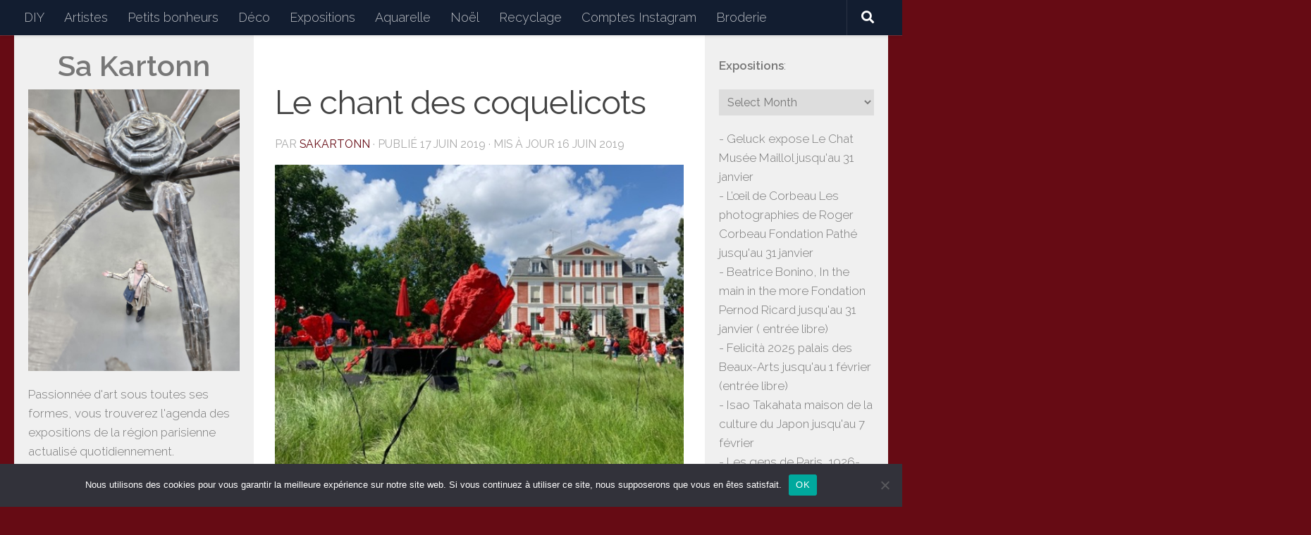

--- FILE ---
content_type: text/html; charset=UTF-8
request_url: https://www.sakartonn.fr/le-chant-des-coquelicots/?replytocom=110357
body_size: 32449
content:
<!DOCTYPE html>
<html class="no-js" lang="fr-FR">
<head>
  <meta charset="UTF-8">
  <meta name="viewport" content="width=device-width, initial-scale=1.0">
  <link rel="profile" href="https://gmpg.org/xfn/11" />
  <link rel="pingback" href="https://www.sakartonn.fr/xmlrpc.php">

  <title>Le chant des coquelicots &#8211; Sakartonn</title>
<meta name='robots' content='max-image-preview:large, noindex, follow' />
<script>document.documentElement.className = document.documentElement.className.replace("no-js","js");</script>
<link rel='dns-prefetch' href='//ajax.googleapis.com' />
<link rel="alternate" type="application/rss+xml" title="Sakartonn &raquo; Flux" href="https://www.sakartonn.fr/feed/" />
<link rel="alternate" type="application/rss+xml" title="Sakartonn &raquo; Flux des commentaires" href="https://www.sakartonn.fr/comments/feed/" />
<link id="hu-user-gfont" href="//fonts.googleapis.com/css?family=Raleway:400,300,600" rel="stylesheet" type="text/css"><link rel="alternate" type="application/rss+xml" title="Sakartonn &raquo; Le chant des coquelicots Flux des commentaires" href="https://www.sakartonn.fr/le-chant-des-coquelicots/feed/" />
<link rel="alternate" title="oEmbed (JSON)" type="application/json+oembed" href="https://www.sakartonn.fr/wp-json/oembed/1.0/embed?url=https%3A%2F%2Fwww.sakartonn.fr%2Fle-chant-des-coquelicots%2F" />
<link rel="alternate" title="oEmbed (XML)" type="text/xml+oembed" href="https://www.sakartonn.fr/wp-json/oembed/1.0/embed?url=https%3A%2F%2Fwww.sakartonn.fr%2Fle-chant-des-coquelicots%2F&#038;format=xml" />
<style id='wp-img-auto-sizes-contain-inline-css'>
img:is([sizes=auto i],[sizes^="auto," i]){contain-intrinsic-size:3000px 1500px}
/*# sourceURL=wp-img-auto-sizes-contain-inline-css */
</style>
<style id='wp-emoji-styles-inline-css'>

	img.wp-smiley, img.emoji {
		display: inline !important;
		border: none !important;
		box-shadow: none !important;
		height: 1em !important;
		width: 1em !important;
		margin: 0 0.07em !important;
		vertical-align: -0.1em !important;
		background: none !important;
		padding: 0 !important;
	}
/*# sourceURL=wp-emoji-styles-inline-css */
</style>
<style id='wp-block-library-inline-css'>
:root{--wp-block-synced-color:#7a00df;--wp-block-synced-color--rgb:122,0,223;--wp-bound-block-color:var(--wp-block-synced-color);--wp-editor-canvas-background:#ddd;--wp-admin-theme-color:#007cba;--wp-admin-theme-color--rgb:0,124,186;--wp-admin-theme-color-darker-10:#006ba1;--wp-admin-theme-color-darker-10--rgb:0,107,160.5;--wp-admin-theme-color-darker-20:#005a87;--wp-admin-theme-color-darker-20--rgb:0,90,135;--wp-admin-border-width-focus:2px}@media (min-resolution:192dpi){:root{--wp-admin-border-width-focus:1.5px}}.wp-element-button{cursor:pointer}:root .has-very-light-gray-background-color{background-color:#eee}:root .has-very-dark-gray-background-color{background-color:#313131}:root .has-very-light-gray-color{color:#eee}:root .has-very-dark-gray-color{color:#313131}:root .has-vivid-green-cyan-to-vivid-cyan-blue-gradient-background{background:linear-gradient(135deg,#00d084,#0693e3)}:root .has-purple-crush-gradient-background{background:linear-gradient(135deg,#34e2e4,#4721fb 50%,#ab1dfe)}:root .has-hazy-dawn-gradient-background{background:linear-gradient(135deg,#faaca8,#dad0ec)}:root .has-subdued-olive-gradient-background{background:linear-gradient(135deg,#fafae1,#67a671)}:root .has-atomic-cream-gradient-background{background:linear-gradient(135deg,#fdd79a,#004a59)}:root .has-nightshade-gradient-background{background:linear-gradient(135deg,#330968,#31cdcf)}:root .has-midnight-gradient-background{background:linear-gradient(135deg,#020381,#2874fc)}:root{--wp--preset--font-size--normal:16px;--wp--preset--font-size--huge:42px}.has-regular-font-size{font-size:1em}.has-larger-font-size{font-size:2.625em}.has-normal-font-size{font-size:var(--wp--preset--font-size--normal)}.has-huge-font-size{font-size:var(--wp--preset--font-size--huge)}.has-text-align-center{text-align:center}.has-text-align-left{text-align:left}.has-text-align-right{text-align:right}.has-fit-text{white-space:nowrap!important}#end-resizable-editor-section{display:none}.aligncenter{clear:both}.items-justified-left{justify-content:flex-start}.items-justified-center{justify-content:center}.items-justified-right{justify-content:flex-end}.items-justified-space-between{justify-content:space-between}.screen-reader-text{border:0;clip-path:inset(50%);height:1px;margin:-1px;overflow:hidden;padding:0;position:absolute;width:1px;word-wrap:normal!important}.screen-reader-text:focus{background-color:#ddd;clip-path:none;color:#444;display:block;font-size:1em;height:auto;left:5px;line-height:normal;padding:15px 23px 14px;text-decoration:none;top:5px;width:auto;z-index:100000}html :where(.has-border-color){border-style:solid}html :where([style*=border-top-color]){border-top-style:solid}html :where([style*=border-right-color]){border-right-style:solid}html :where([style*=border-bottom-color]){border-bottom-style:solid}html :where([style*=border-left-color]){border-left-style:solid}html :where([style*=border-width]){border-style:solid}html :where([style*=border-top-width]){border-top-style:solid}html :where([style*=border-right-width]){border-right-style:solid}html :where([style*=border-bottom-width]){border-bottom-style:solid}html :where([style*=border-left-width]){border-left-style:solid}html :where(img[class*=wp-image-]){height:auto;max-width:100%}:where(figure){margin:0 0 1em}html :where(.is-position-sticky){--wp-admin--admin-bar--position-offset:var(--wp-admin--admin-bar--height,0px)}@media screen and (max-width:600px){html :where(.is-position-sticky){--wp-admin--admin-bar--position-offset:0px}}

/*# sourceURL=wp-block-library-inline-css */
</style><style id='wp-block-gallery-inline-css'>
.blocks-gallery-grid:not(.has-nested-images),.wp-block-gallery:not(.has-nested-images){display:flex;flex-wrap:wrap;list-style-type:none;margin:0;padding:0}.blocks-gallery-grid:not(.has-nested-images) .blocks-gallery-image,.blocks-gallery-grid:not(.has-nested-images) .blocks-gallery-item,.wp-block-gallery:not(.has-nested-images) .blocks-gallery-image,.wp-block-gallery:not(.has-nested-images) .blocks-gallery-item{display:flex;flex-direction:column;flex-grow:1;justify-content:center;margin:0 1em 1em 0;position:relative;width:calc(50% - 1em)}.blocks-gallery-grid:not(.has-nested-images) .blocks-gallery-image:nth-of-type(2n),.blocks-gallery-grid:not(.has-nested-images) .blocks-gallery-item:nth-of-type(2n),.wp-block-gallery:not(.has-nested-images) .blocks-gallery-image:nth-of-type(2n),.wp-block-gallery:not(.has-nested-images) .blocks-gallery-item:nth-of-type(2n){margin-right:0}.blocks-gallery-grid:not(.has-nested-images) .blocks-gallery-image figure,.blocks-gallery-grid:not(.has-nested-images) .blocks-gallery-item figure,.wp-block-gallery:not(.has-nested-images) .blocks-gallery-image figure,.wp-block-gallery:not(.has-nested-images) .blocks-gallery-item figure{align-items:flex-end;display:flex;height:100%;justify-content:flex-start;margin:0}.blocks-gallery-grid:not(.has-nested-images) .blocks-gallery-image img,.blocks-gallery-grid:not(.has-nested-images) .blocks-gallery-item img,.wp-block-gallery:not(.has-nested-images) .blocks-gallery-image img,.wp-block-gallery:not(.has-nested-images) .blocks-gallery-item img{display:block;height:auto;max-width:100%;width:auto}.blocks-gallery-grid:not(.has-nested-images) .blocks-gallery-image figcaption,.blocks-gallery-grid:not(.has-nested-images) .blocks-gallery-item figcaption,.wp-block-gallery:not(.has-nested-images) .blocks-gallery-image figcaption,.wp-block-gallery:not(.has-nested-images) .blocks-gallery-item figcaption{background:linear-gradient(0deg,#000000b3,#0000004d 70%,#0000);bottom:0;box-sizing:border-box;color:#fff;font-size:.8em;margin:0;max-height:100%;overflow:auto;padding:3em .77em .7em;position:absolute;text-align:center;width:100%;z-index:2}.blocks-gallery-grid:not(.has-nested-images) .blocks-gallery-image figcaption img,.blocks-gallery-grid:not(.has-nested-images) .blocks-gallery-item figcaption img,.wp-block-gallery:not(.has-nested-images) .blocks-gallery-image figcaption img,.wp-block-gallery:not(.has-nested-images) .blocks-gallery-item figcaption img{display:inline}.blocks-gallery-grid:not(.has-nested-images) figcaption,.wp-block-gallery:not(.has-nested-images) figcaption{flex-grow:1}.blocks-gallery-grid:not(.has-nested-images).is-cropped .blocks-gallery-image a,.blocks-gallery-grid:not(.has-nested-images).is-cropped .blocks-gallery-image img,.blocks-gallery-grid:not(.has-nested-images).is-cropped .blocks-gallery-item a,.blocks-gallery-grid:not(.has-nested-images).is-cropped .blocks-gallery-item img,.wp-block-gallery:not(.has-nested-images).is-cropped .blocks-gallery-image a,.wp-block-gallery:not(.has-nested-images).is-cropped .blocks-gallery-image img,.wp-block-gallery:not(.has-nested-images).is-cropped .blocks-gallery-item a,.wp-block-gallery:not(.has-nested-images).is-cropped .blocks-gallery-item img{flex:1;height:100%;object-fit:cover;width:100%}.blocks-gallery-grid:not(.has-nested-images).columns-1 .blocks-gallery-image,.blocks-gallery-grid:not(.has-nested-images).columns-1 .blocks-gallery-item,.wp-block-gallery:not(.has-nested-images).columns-1 .blocks-gallery-image,.wp-block-gallery:not(.has-nested-images).columns-1 .blocks-gallery-item{margin-right:0;width:100%}@media (min-width:600px){.blocks-gallery-grid:not(.has-nested-images).columns-3 .blocks-gallery-image,.blocks-gallery-grid:not(.has-nested-images).columns-3 .blocks-gallery-item,.wp-block-gallery:not(.has-nested-images).columns-3 .blocks-gallery-image,.wp-block-gallery:not(.has-nested-images).columns-3 .blocks-gallery-item{margin-right:1em;width:calc(33.33333% - .66667em)}.blocks-gallery-grid:not(.has-nested-images).columns-4 .blocks-gallery-image,.blocks-gallery-grid:not(.has-nested-images).columns-4 .blocks-gallery-item,.wp-block-gallery:not(.has-nested-images).columns-4 .blocks-gallery-image,.wp-block-gallery:not(.has-nested-images).columns-4 .blocks-gallery-item{margin-right:1em;width:calc(25% - .75em)}.blocks-gallery-grid:not(.has-nested-images).columns-5 .blocks-gallery-image,.blocks-gallery-grid:not(.has-nested-images).columns-5 .blocks-gallery-item,.wp-block-gallery:not(.has-nested-images).columns-5 .blocks-gallery-image,.wp-block-gallery:not(.has-nested-images).columns-5 .blocks-gallery-item{margin-right:1em;width:calc(20% - .8em)}.blocks-gallery-grid:not(.has-nested-images).columns-6 .blocks-gallery-image,.blocks-gallery-grid:not(.has-nested-images).columns-6 .blocks-gallery-item,.wp-block-gallery:not(.has-nested-images).columns-6 .blocks-gallery-image,.wp-block-gallery:not(.has-nested-images).columns-6 .blocks-gallery-item{margin-right:1em;width:calc(16.66667% - .83333em)}.blocks-gallery-grid:not(.has-nested-images).columns-7 .blocks-gallery-image,.blocks-gallery-grid:not(.has-nested-images).columns-7 .blocks-gallery-item,.wp-block-gallery:not(.has-nested-images).columns-7 .blocks-gallery-image,.wp-block-gallery:not(.has-nested-images).columns-7 .blocks-gallery-item{margin-right:1em;width:calc(14.28571% - .85714em)}.blocks-gallery-grid:not(.has-nested-images).columns-8 .blocks-gallery-image,.blocks-gallery-grid:not(.has-nested-images).columns-8 .blocks-gallery-item,.wp-block-gallery:not(.has-nested-images).columns-8 .blocks-gallery-image,.wp-block-gallery:not(.has-nested-images).columns-8 .blocks-gallery-item{margin-right:1em;width:calc(12.5% - .875em)}.blocks-gallery-grid:not(.has-nested-images).columns-1 .blocks-gallery-image:nth-of-type(1n),.blocks-gallery-grid:not(.has-nested-images).columns-1 .blocks-gallery-item:nth-of-type(1n),.blocks-gallery-grid:not(.has-nested-images).columns-2 .blocks-gallery-image:nth-of-type(2n),.blocks-gallery-grid:not(.has-nested-images).columns-2 .blocks-gallery-item:nth-of-type(2n),.blocks-gallery-grid:not(.has-nested-images).columns-3 .blocks-gallery-image:nth-of-type(3n),.blocks-gallery-grid:not(.has-nested-images).columns-3 .blocks-gallery-item:nth-of-type(3n),.blocks-gallery-grid:not(.has-nested-images).columns-4 .blocks-gallery-image:nth-of-type(4n),.blocks-gallery-grid:not(.has-nested-images).columns-4 .blocks-gallery-item:nth-of-type(4n),.blocks-gallery-grid:not(.has-nested-images).columns-5 .blocks-gallery-image:nth-of-type(5n),.blocks-gallery-grid:not(.has-nested-images).columns-5 .blocks-gallery-item:nth-of-type(5n),.blocks-gallery-grid:not(.has-nested-images).columns-6 .blocks-gallery-image:nth-of-type(6n),.blocks-gallery-grid:not(.has-nested-images).columns-6 .blocks-gallery-item:nth-of-type(6n),.blocks-gallery-grid:not(.has-nested-images).columns-7 .blocks-gallery-image:nth-of-type(7n),.blocks-gallery-grid:not(.has-nested-images).columns-7 .blocks-gallery-item:nth-of-type(7n),.blocks-gallery-grid:not(.has-nested-images).columns-8 .blocks-gallery-image:nth-of-type(8n),.blocks-gallery-grid:not(.has-nested-images).columns-8 .blocks-gallery-item:nth-of-type(8n),.wp-block-gallery:not(.has-nested-images).columns-1 .blocks-gallery-image:nth-of-type(1n),.wp-block-gallery:not(.has-nested-images).columns-1 .blocks-gallery-item:nth-of-type(1n),.wp-block-gallery:not(.has-nested-images).columns-2 .blocks-gallery-image:nth-of-type(2n),.wp-block-gallery:not(.has-nested-images).columns-2 .blocks-gallery-item:nth-of-type(2n),.wp-block-gallery:not(.has-nested-images).columns-3 .blocks-gallery-image:nth-of-type(3n),.wp-block-gallery:not(.has-nested-images).columns-3 .blocks-gallery-item:nth-of-type(3n),.wp-block-gallery:not(.has-nested-images).columns-4 .blocks-gallery-image:nth-of-type(4n),.wp-block-gallery:not(.has-nested-images).columns-4 .blocks-gallery-item:nth-of-type(4n),.wp-block-gallery:not(.has-nested-images).columns-5 .blocks-gallery-image:nth-of-type(5n),.wp-block-gallery:not(.has-nested-images).columns-5 .blocks-gallery-item:nth-of-type(5n),.wp-block-gallery:not(.has-nested-images).columns-6 .blocks-gallery-image:nth-of-type(6n),.wp-block-gallery:not(.has-nested-images).columns-6 .blocks-gallery-item:nth-of-type(6n),.wp-block-gallery:not(.has-nested-images).columns-7 .blocks-gallery-image:nth-of-type(7n),.wp-block-gallery:not(.has-nested-images).columns-7 .blocks-gallery-item:nth-of-type(7n),.wp-block-gallery:not(.has-nested-images).columns-8 .blocks-gallery-image:nth-of-type(8n),.wp-block-gallery:not(.has-nested-images).columns-8 .blocks-gallery-item:nth-of-type(8n){margin-right:0}}.blocks-gallery-grid:not(.has-nested-images) .blocks-gallery-image:last-child,.blocks-gallery-grid:not(.has-nested-images) .blocks-gallery-item:last-child,.wp-block-gallery:not(.has-nested-images) .blocks-gallery-image:last-child,.wp-block-gallery:not(.has-nested-images) .blocks-gallery-item:last-child{margin-right:0}.blocks-gallery-grid:not(.has-nested-images).alignleft,.blocks-gallery-grid:not(.has-nested-images).alignright,.wp-block-gallery:not(.has-nested-images).alignleft,.wp-block-gallery:not(.has-nested-images).alignright{max-width:420px;width:100%}.blocks-gallery-grid:not(.has-nested-images).aligncenter .blocks-gallery-item figure,.wp-block-gallery:not(.has-nested-images).aligncenter .blocks-gallery-item figure{justify-content:center}.wp-block-gallery:not(.is-cropped) .blocks-gallery-item{align-self:flex-start}figure.wp-block-gallery.has-nested-images{align-items:normal}.wp-block-gallery.has-nested-images figure.wp-block-image:not(#individual-image){margin:0;width:calc(50% - var(--wp--style--unstable-gallery-gap, 16px)/2)}.wp-block-gallery.has-nested-images figure.wp-block-image{box-sizing:border-box;display:flex;flex-direction:column;flex-grow:1;justify-content:center;max-width:100%;position:relative}.wp-block-gallery.has-nested-images figure.wp-block-image>a,.wp-block-gallery.has-nested-images figure.wp-block-image>div{flex-direction:column;flex-grow:1;margin:0}.wp-block-gallery.has-nested-images figure.wp-block-image img{display:block;height:auto;max-width:100%!important;width:auto}.wp-block-gallery.has-nested-images figure.wp-block-image figcaption,.wp-block-gallery.has-nested-images figure.wp-block-image:has(figcaption):before{bottom:0;left:0;max-height:100%;position:absolute;right:0}.wp-block-gallery.has-nested-images figure.wp-block-image:has(figcaption):before{backdrop-filter:blur(3px);content:"";height:100%;-webkit-mask-image:linear-gradient(0deg,#000 20%,#0000);mask-image:linear-gradient(0deg,#000 20%,#0000);max-height:40%;pointer-events:none}.wp-block-gallery.has-nested-images figure.wp-block-image figcaption{box-sizing:border-box;color:#fff;font-size:13px;margin:0;overflow:auto;padding:1em;text-align:center;text-shadow:0 0 1.5px #000}.wp-block-gallery.has-nested-images figure.wp-block-image figcaption::-webkit-scrollbar{height:12px;width:12px}.wp-block-gallery.has-nested-images figure.wp-block-image figcaption::-webkit-scrollbar-track{background-color:initial}.wp-block-gallery.has-nested-images figure.wp-block-image figcaption::-webkit-scrollbar-thumb{background-clip:padding-box;background-color:initial;border:3px solid #0000;border-radius:8px}.wp-block-gallery.has-nested-images figure.wp-block-image figcaption:focus-within::-webkit-scrollbar-thumb,.wp-block-gallery.has-nested-images figure.wp-block-image figcaption:focus::-webkit-scrollbar-thumb,.wp-block-gallery.has-nested-images figure.wp-block-image figcaption:hover::-webkit-scrollbar-thumb{background-color:#fffc}.wp-block-gallery.has-nested-images figure.wp-block-image figcaption{scrollbar-color:#0000 #0000;scrollbar-gutter:stable both-edges;scrollbar-width:thin}.wp-block-gallery.has-nested-images figure.wp-block-image figcaption:focus,.wp-block-gallery.has-nested-images figure.wp-block-image figcaption:focus-within,.wp-block-gallery.has-nested-images figure.wp-block-image figcaption:hover{scrollbar-color:#fffc #0000}.wp-block-gallery.has-nested-images figure.wp-block-image figcaption{will-change:transform}@media (hover:none){.wp-block-gallery.has-nested-images figure.wp-block-image figcaption{scrollbar-color:#fffc #0000}}.wp-block-gallery.has-nested-images figure.wp-block-image figcaption{background:linear-gradient(0deg,#0006,#0000)}.wp-block-gallery.has-nested-images figure.wp-block-image figcaption img{display:inline}.wp-block-gallery.has-nested-images figure.wp-block-image figcaption a{color:inherit}.wp-block-gallery.has-nested-images figure.wp-block-image.has-custom-border img{box-sizing:border-box}.wp-block-gallery.has-nested-images figure.wp-block-image.has-custom-border>a,.wp-block-gallery.has-nested-images figure.wp-block-image.has-custom-border>div,.wp-block-gallery.has-nested-images figure.wp-block-image.is-style-rounded>a,.wp-block-gallery.has-nested-images figure.wp-block-image.is-style-rounded>div{flex:1 1 auto}.wp-block-gallery.has-nested-images figure.wp-block-image.has-custom-border figcaption,.wp-block-gallery.has-nested-images figure.wp-block-image.is-style-rounded figcaption{background:none;color:inherit;flex:initial;margin:0;padding:10px 10px 9px;position:relative;text-shadow:none}.wp-block-gallery.has-nested-images figure.wp-block-image.has-custom-border:before,.wp-block-gallery.has-nested-images figure.wp-block-image.is-style-rounded:before{content:none}.wp-block-gallery.has-nested-images figcaption{flex-basis:100%;flex-grow:1;text-align:center}.wp-block-gallery.has-nested-images:not(.is-cropped) figure.wp-block-image:not(#individual-image){margin-bottom:auto;margin-top:0}.wp-block-gallery.has-nested-images.is-cropped figure.wp-block-image:not(#individual-image){align-self:inherit}.wp-block-gallery.has-nested-images.is-cropped figure.wp-block-image:not(#individual-image)>a,.wp-block-gallery.has-nested-images.is-cropped figure.wp-block-image:not(#individual-image)>div:not(.components-drop-zone){display:flex}.wp-block-gallery.has-nested-images.is-cropped figure.wp-block-image:not(#individual-image) a,.wp-block-gallery.has-nested-images.is-cropped figure.wp-block-image:not(#individual-image) img{flex:1 0 0%;height:100%;object-fit:cover;width:100%}.wp-block-gallery.has-nested-images.columns-1 figure.wp-block-image:not(#individual-image){width:100%}@media (min-width:600px){.wp-block-gallery.has-nested-images.columns-3 figure.wp-block-image:not(#individual-image){width:calc(33.33333% - var(--wp--style--unstable-gallery-gap, 16px)*.66667)}.wp-block-gallery.has-nested-images.columns-4 figure.wp-block-image:not(#individual-image){width:calc(25% - var(--wp--style--unstable-gallery-gap, 16px)*.75)}.wp-block-gallery.has-nested-images.columns-5 figure.wp-block-image:not(#individual-image){width:calc(20% - var(--wp--style--unstable-gallery-gap, 16px)*.8)}.wp-block-gallery.has-nested-images.columns-6 figure.wp-block-image:not(#individual-image){width:calc(16.66667% - var(--wp--style--unstable-gallery-gap, 16px)*.83333)}.wp-block-gallery.has-nested-images.columns-7 figure.wp-block-image:not(#individual-image){width:calc(14.28571% - var(--wp--style--unstable-gallery-gap, 16px)*.85714)}.wp-block-gallery.has-nested-images.columns-8 figure.wp-block-image:not(#individual-image){width:calc(12.5% - var(--wp--style--unstable-gallery-gap, 16px)*.875)}.wp-block-gallery.has-nested-images.columns-default figure.wp-block-image:not(#individual-image){width:calc(33.33% - var(--wp--style--unstable-gallery-gap, 16px)*.66667)}.wp-block-gallery.has-nested-images.columns-default figure.wp-block-image:not(#individual-image):first-child:nth-last-child(2),.wp-block-gallery.has-nested-images.columns-default figure.wp-block-image:not(#individual-image):first-child:nth-last-child(2)~figure.wp-block-image:not(#individual-image){width:calc(50% - var(--wp--style--unstable-gallery-gap, 16px)*.5)}.wp-block-gallery.has-nested-images.columns-default figure.wp-block-image:not(#individual-image):first-child:last-child{width:100%}}.wp-block-gallery.has-nested-images.alignleft,.wp-block-gallery.has-nested-images.alignright{max-width:420px;width:100%}.wp-block-gallery.has-nested-images.aligncenter{justify-content:center}
/*# sourceURL=https://www.sakartonn.fr/wp-includes/blocks/gallery/style.min.css */
</style>
<style id='wp-block-heading-inline-css'>
h1:where(.wp-block-heading).has-background,h2:where(.wp-block-heading).has-background,h3:where(.wp-block-heading).has-background,h4:where(.wp-block-heading).has-background,h5:where(.wp-block-heading).has-background,h6:where(.wp-block-heading).has-background{padding:1.25em 2.375em}h1.has-text-align-left[style*=writing-mode]:where([style*=vertical-lr]),h1.has-text-align-right[style*=writing-mode]:where([style*=vertical-rl]),h2.has-text-align-left[style*=writing-mode]:where([style*=vertical-lr]),h2.has-text-align-right[style*=writing-mode]:where([style*=vertical-rl]),h3.has-text-align-left[style*=writing-mode]:where([style*=vertical-lr]),h3.has-text-align-right[style*=writing-mode]:where([style*=vertical-rl]),h4.has-text-align-left[style*=writing-mode]:where([style*=vertical-lr]),h4.has-text-align-right[style*=writing-mode]:where([style*=vertical-rl]),h5.has-text-align-left[style*=writing-mode]:where([style*=vertical-lr]),h5.has-text-align-right[style*=writing-mode]:where([style*=vertical-rl]),h6.has-text-align-left[style*=writing-mode]:where([style*=vertical-lr]),h6.has-text-align-right[style*=writing-mode]:where([style*=vertical-rl]){rotate:180deg}
/*# sourceURL=https://www.sakartonn.fr/wp-includes/blocks/heading/style.min.css */
</style>
<style id='wp-block-image-inline-css'>
.wp-block-image>a,.wp-block-image>figure>a{display:inline-block}.wp-block-image img{box-sizing:border-box;height:auto;max-width:100%;vertical-align:bottom}@media not (prefers-reduced-motion){.wp-block-image img.hide{visibility:hidden}.wp-block-image img.show{animation:show-content-image .4s}}.wp-block-image[style*=border-radius] img,.wp-block-image[style*=border-radius]>a{border-radius:inherit}.wp-block-image.has-custom-border img{box-sizing:border-box}.wp-block-image.aligncenter{text-align:center}.wp-block-image.alignfull>a,.wp-block-image.alignwide>a{width:100%}.wp-block-image.alignfull img,.wp-block-image.alignwide img{height:auto;width:100%}.wp-block-image .aligncenter,.wp-block-image .alignleft,.wp-block-image .alignright,.wp-block-image.aligncenter,.wp-block-image.alignleft,.wp-block-image.alignright{display:table}.wp-block-image .aligncenter>figcaption,.wp-block-image .alignleft>figcaption,.wp-block-image .alignright>figcaption,.wp-block-image.aligncenter>figcaption,.wp-block-image.alignleft>figcaption,.wp-block-image.alignright>figcaption{caption-side:bottom;display:table-caption}.wp-block-image .alignleft{float:left;margin:.5em 1em .5em 0}.wp-block-image .alignright{float:right;margin:.5em 0 .5em 1em}.wp-block-image .aligncenter{margin-left:auto;margin-right:auto}.wp-block-image :where(figcaption){margin-bottom:1em;margin-top:.5em}.wp-block-image.is-style-circle-mask img{border-radius:9999px}@supports ((-webkit-mask-image:none) or (mask-image:none)) or (-webkit-mask-image:none){.wp-block-image.is-style-circle-mask img{border-radius:0;-webkit-mask-image:url('data:image/svg+xml;utf8,<svg viewBox="0 0 100 100" xmlns="http://www.w3.org/2000/svg"><circle cx="50" cy="50" r="50"/></svg>');mask-image:url('data:image/svg+xml;utf8,<svg viewBox="0 0 100 100" xmlns="http://www.w3.org/2000/svg"><circle cx="50" cy="50" r="50"/></svg>');mask-mode:alpha;-webkit-mask-position:center;mask-position:center;-webkit-mask-repeat:no-repeat;mask-repeat:no-repeat;-webkit-mask-size:contain;mask-size:contain}}:root :where(.wp-block-image.is-style-rounded img,.wp-block-image .is-style-rounded img){border-radius:9999px}.wp-block-image figure{margin:0}.wp-lightbox-container{display:flex;flex-direction:column;position:relative}.wp-lightbox-container img{cursor:zoom-in}.wp-lightbox-container img:hover+button{opacity:1}.wp-lightbox-container button{align-items:center;backdrop-filter:blur(16px) saturate(180%);background-color:#5a5a5a40;border:none;border-radius:4px;cursor:zoom-in;display:flex;height:20px;justify-content:center;opacity:0;padding:0;position:absolute;right:16px;text-align:center;top:16px;width:20px;z-index:100}@media not (prefers-reduced-motion){.wp-lightbox-container button{transition:opacity .2s ease}}.wp-lightbox-container button:focus-visible{outline:3px auto #5a5a5a40;outline:3px auto -webkit-focus-ring-color;outline-offset:3px}.wp-lightbox-container button:hover{cursor:pointer;opacity:1}.wp-lightbox-container button:focus{opacity:1}.wp-lightbox-container button:focus,.wp-lightbox-container button:hover,.wp-lightbox-container button:not(:hover):not(:active):not(.has-background){background-color:#5a5a5a40;border:none}.wp-lightbox-overlay{box-sizing:border-box;cursor:zoom-out;height:100vh;left:0;overflow:hidden;position:fixed;top:0;visibility:hidden;width:100%;z-index:100000}.wp-lightbox-overlay .close-button{align-items:center;cursor:pointer;display:flex;justify-content:center;min-height:40px;min-width:40px;padding:0;position:absolute;right:calc(env(safe-area-inset-right) + 16px);top:calc(env(safe-area-inset-top) + 16px);z-index:5000000}.wp-lightbox-overlay .close-button:focus,.wp-lightbox-overlay .close-button:hover,.wp-lightbox-overlay .close-button:not(:hover):not(:active):not(.has-background){background:none;border:none}.wp-lightbox-overlay .lightbox-image-container{height:var(--wp--lightbox-container-height);left:50%;overflow:hidden;position:absolute;top:50%;transform:translate(-50%,-50%);transform-origin:top left;width:var(--wp--lightbox-container-width);z-index:9999999999}.wp-lightbox-overlay .wp-block-image{align-items:center;box-sizing:border-box;display:flex;height:100%;justify-content:center;margin:0;position:relative;transform-origin:0 0;width:100%;z-index:3000000}.wp-lightbox-overlay .wp-block-image img{height:var(--wp--lightbox-image-height);min-height:var(--wp--lightbox-image-height);min-width:var(--wp--lightbox-image-width);width:var(--wp--lightbox-image-width)}.wp-lightbox-overlay .wp-block-image figcaption{display:none}.wp-lightbox-overlay button{background:none;border:none}.wp-lightbox-overlay .scrim{background-color:#fff;height:100%;opacity:.9;position:absolute;width:100%;z-index:2000000}.wp-lightbox-overlay.active{visibility:visible}@media not (prefers-reduced-motion){.wp-lightbox-overlay.active{animation:turn-on-visibility .25s both}.wp-lightbox-overlay.active img{animation:turn-on-visibility .35s both}.wp-lightbox-overlay.show-closing-animation:not(.active){animation:turn-off-visibility .35s both}.wp-lightbox-overlay.show-closing-animation:not(.active) img{animation:turn-off-visibility .25s both}.wp-lightbox-overlay.zoom.active{animation:none;opacity:1;visibility:visible}.wp-lightbox-overlay.zoom.active .lightbox-image-container{animation:lightbox-zoom-in .4s}.wp-lightbox-overlay.zoom.active .lightbox-image-container img{animation:none}.wp-lightbox-overlay.zoom.active .scrim{animation:turn-on-visibility .4s forwards}.wp-lightbox-overlay.zoom.show-closing-animation:not(.active){animation:none}.wp-lightbox-overlay.zoom.show-closing-animation:not(.active) .lightbox-image-container{animation:lightbox-zoom-out .4s}.wp-lightbox-overlay.zoom.show-closing-animation:not(.active) .lightbox-image-container img{animation:none}.wp-lightbox-overlay.zoom.show-closing-animation:not(.active) .scrim{animation:turn-off-visibility .4s forwards}}@keyframes show-content-image{0%{visibility:hidden}99%{visibility:hidden}to{visibility:visible}}@keyframes turn-on-visibility{0%{opacity:0}to{opacity:1}}@keyframes turn-off-visibility{0%{opacity:1;visibility:visible}99%{opacity:0;visibility:visible}to{opacity:0;visibility:hidden}}@keyframes lightbox-zoom-in{0%{transform:translate(calc((-100vw + var(--wp--lightbox-scrollbar-width))/2 + var(--wp--lightbox-initial-left-position)),calc(-50vh + var(--wp--lightbox-initial-top-position))) scale(var(--wp--lightbox-scale))}to{transform:translate(-50%,-50%) scale(1)}}@keyframes lightbox-zoom-out{0%{transform:translate(-50%,-50%) scale(1);visibility:visible}99%{visibility:visible}to{transform:translate(calc((-100vw + var(--wp--lightbox-scrollbar-width))/2 + var(--wp--lightbox-initial-left-position)),calc(-50vh + var(--wp--lightbox-initial-top-position))) scale(var(--wp--lightbox-scale));visibility:hidden}}
/*# sourceURL=https://www.sakartonn.fr/wp-includes/blocks/image/style.min.css */
</style>
<style id='wp-block-tag-cloud-inline-css'>
.wp-block-tag-cloud{box-sizing:border-box}.wp-block-tag-cloud.aligncenter{justify-content:center;text-align:center}.wp-block-tag-cloud a{display:inline-block;margin-right:5px}.wp-block-tag-cloud span{display:inline-block;margin-left:5px;text-decoration:none}:root :where(.wp-block-tag-cloud.is-style-outline){display:flex;flex-wrap:wrap;gap:1ch}:root :where(.wp-block-tag-cloud.is-style-outline a){border:1px solid;font-size:unset!important;margin-right:0;padding:1ch 2ch;text-decoration:none!important}
/*# sourceURL=https://www.sakartonn.fr/wp-includes/blocks/tag-cloud/style.min.css */
</style>
<style id='wp-block-paragraph-inline-css'>
.is-small-text{font-size:.875em}.is-regular-text{font-size:1em}.is-large-text{font-size:2.25em}.is-larger-text{font-size:3em}.has-drop-cap:not(:focus):first-letter{float:left;font-size:8.4em;font-style:normal;font-weight:100;line-height:.68;margin:.05em .1em 0 0;text-transform:uppercase}body.rtl .has-drop-cap:not(:focus):first-letter{float:none;margin-left:.1em}p.has-drop-cap.has-background{overflow:hidden}:root :where(p.has-background){padding:1.25em 2.375em}:where(p.has-text-color:not(.has-link-color)) a{color:inherit}p.has-text-align-left[style*="writing-mode:vertical-lr"],p.has-text-align-right[style*="writing-mode:vertical-rl"]{rotate:180deg}
/*# sourceURL=https://www.sakartonn.fr/wp-includes/blocks/paragraph/style.min.css */
</style>
<style id='global-styles-inline-css'>
:root{--wp--preset--aspect-ratio--square: 1;--wp--preset--aspect-ratio--4-3: 4/3;--wp--preset--aspect-ratio--3-4: 3/4;--wp--preset--aspect-ratio--3-2: 3/2;--wp--preset--aspect-ratio--2-3: 2/3;--wp--preset--aspect-ratio--16-9: 16/9;--wp--preset--aspect-ratio--9-16: 9/16;--wp--preset--color--black: #000000;--wp--preset--color--cyan-bluish-gray: #abb8c3;--wp--preset--color--white: #ffffff;--wp--preset--color--pale-pink: #f78da7;--wp--preset--color--vivid-red: #cf2e2e;--wp--preset--color--luminous-vivid-orange: #ff6900;--wp--preset--color--luminous-vivid-amber: #fcb900;--wp--preset--color--light-green-cyan: #7bdcb5;--wp--preset--color--vivid-green-cyan: #00d084;--wp--preset--color--pale-cyan-blue: #8ed1fc;--wp--preset--color--vivid-cyan-blue: #0693e3;--wp--preset--color--vivid-purple: #9b51e0;--wp--preset--gradient--vivid-cyan-blue-to-vivid-purple: linear-gradient(135deg,rgb(6,147,227) 0%,rgb(155,81,224) 100%);--wp--preset--gradient--light-green-cyan-to-vivid-green-cyan: linear-gradient(135deg,rgb(122,220,180) 0%,rgb(0,208,130) 100%);--wp--preset--gradient--luminous-vivid-amber-to-luminous-vivid-orange: linear-gradient(135deg,rgb(252,185,0) 0%,rgb(255,105,0) 100%);--wp--preset--gradient--luminous-vivid-orange-to-vivid-red: linear-gradient(135deg,rgb(255,105,0) 0%,rgb(207,46,46) 100%);--wp--preset--gradient--very-light-gray-to-cyan-bluish-gray: linear-gradient(135deg,rgb(238,238,238) 0%,rgb(169,184,195) 100%);--wp--preset--gradient--cool-to-warm-spectrum: linear-gradient(135deg,rgb(74,234,220) 0%,rgb(151,120,209) 20%,rgb(207,42,186) 40%,rgb(238,44,130) 60%,rgb(251,105,98) 80%,rgb(254,248,76) 100%);--wp--preset--gradient--blush-light-purple: linear-gradient(135deg,rgb(255,206,236) 0%,rgb(152,150,240) 100%);--wp--preset--gradient--blush-bordeaux: linear-gradient(135deg,rgb(254,205,165) 0%,rgb(254,45,45) 50%,rgb(107,0,62) 100%);--wp--preset--gradient--luminous-dusk: linear-gradient(135deg,rgb(255,203,112) 0%,rgb(199,81,192) 50%,rgb(65,88,208) 100%);--wp--preset--gradient--pale-ocean: linear-gradient(135deg,rgb(255,245,203) 0%,rgb(182,227,212) 50%,rgb(51,167,181) 100%);--wp--preset--gradient--electric-grass: linear-gradient(135deg,rgb(202,248,128) 0%,rgb(113,206,126) 100%);--wp--preset--gradient--midnight: linear-gradient(135deg,rgb(2,3,129) 0%,rgb(40,116,252) 100%);--wp--preset--font-size--small: 13px;--wp--preset--font-size--medium: 20px;--wp--preset--font-size--large: 36px;--wp--preset--font-size--x-large: 42px;--wp--preset--spacing--20: 0.44rem;--wp--preset--spacing--30: 0.67rem;--wp--preset--spacing--40: 1rem;--wp--preset--spacing--50: 1.5rem;--wp--preset--spacing--60: 2.25rem;--wp--preset--spacing--70: 3.38rem;--wp--preset--spacing--80: 5.06rem;--wp--preset--shadow--natural: 6px 6px 9px rgba(0, 0, 0, 0.2);--wp--preset--shadow--deep: 12px 12px 50px rgba(0, 0, 0, 0.4);--wp--preset--shadow--sharp: 6px 6px 0px rgba(0, 0, 0, 0.2);--wp--preset--shadow--outlined: 6px 6px 0px -3px rgb(255, 255, 255), 6px 6px rgb(0, 0, 0);--wp--preset--shadow--crisp: 6px 6px 0px rgb(0, 0, 0);}:where(.is-layout-flex){gap: 0.5em;}:where(.is-layout-grid){gap: 0.5em;}body .is-layout-flex{display: flex;}.is-layout-flex{flex-wrap: wrap;align-items: center;}.is-layout-flex > :is(*, div){margin: 0;}body .is-layout-grid{display: grid;}.is-layout-grid > :is(*, div){margin: 0;}:where(.wp-block-columns.is-layout-flex){gap: 2em;}:where(.wp-block-columns.is-layout-grid){gap: 2em;}:where(.wp-block-post-template.is-layout-flex){gap: 1.25em;}:where(.wp-block-post-template.is-layout-grid){gap: 1.25em;}.has-black-color{color: var(--wp--preset--color--black) !important;}.has-cyan-bluish-gray-color{color: var(--wp--preset--color--cyan-bluish-gray) !important;}.has-white-color{color: var(--wp--preset--color--white) !important;}.has-pale-pink-color{color: var(--wp--preset--color--pale-pink) !important;}.has-vivid-red-color{color: var(--wp--preset--color--vivid-red) !important;}.has-luminous-vivid-orange-color{color: var(--wp--preset--color--luminous-vivid-orange) !important;}.has-luminous-vivid-amber-color{color: var(--wp--preset--color--luminous-vivid-amber) !important;}.has-light-green-cyan-color{color: var(--wp--preset--color--light-green-cyan) !important;}.has-vivid-green-cyan-color{color: var(--wp--preset--color--vivid-green-cyan) !important;}.has-pale-cyan-blue-color{color: var(--wp--preset--color--pale-cyan-blue) !important;}.has-vivid-cyan-blue-color{color: var(--wp--preset--color--vivid-cyan-blue) !important;}.has-vivid-purple-color{color: var(--wp--preset--color--vivid-purple) !important;}.has-black-background-color{background-color: var(--wp--preset--color--black) !important;}.has-cyan-bluish-gray-background-color{background-color: var(--wp--preset--color--cyan-bluish-gray) !important;}.has-white-background-color{background-color: var(--wp--preset--color--white) !important;}.has-pale-pink-background-color{background-color: var(--wp--preset--color--pale-pink) !important;}.has-vivid-red-background-color{background-color: var(--wp--preset--color--vivid-red) !important;}.has-luminous-vivid-orange-background-color{background-color: var(--wp--preset--color--luminous-vivid-orange) !important;}.has-luminous-vivid-amber-background-color{background-color: var(--wp--preset--color--luminous-vivid-amber) !important;}.has-light-green-cyan-background-color{background-color: var(--wp--preset--color--light-green-cyan) !important;}.has-vivid-green-cyan-background-color{background-color: var(--wp--preset--color--vivid-green-cyan) !important;}.has-pale-cyan-blue-background-color{background-color: var(--wp--preset--color--pale-cyan-blue) !important;}.has-vivid-cyan-blue-background-color{background-color: var(--wp--preset--color--vivid-cyan-blue) !important;}.has-vivid-purple-background-color{background-color: var(--wp--preset--color--vivid-purple) !important;}.has-black-border-color{border-color: var(--wp--preset--color--black) !important;}.has-cyan-bluish-gray-border-color{border-color: var(--wp--preset--color--cyan-bluish-gray) !important;}.has-white-border-color{border-color: var(--wp--preset--color--white) !important;}.has-pale-pink-border-color{border-color: var(--wp--preset--color--pale-pink) !important;}.has-vivid-red-border-color{border-color: var(--wp--preset--color--vivid-red) !important;}.has-luminous-vivid-orange-border-color{border-color: var(--wp--preset--color--luminous-vivid-orange) !important;}.has-luminous-vivid-amber-border-color{border-color: var(--wp--preset--color--luminous-vivid-amber) !important;}.has-light-green-cyan-border-color{border-color: var(--wp--preset--color--light-green-cyan) !important;}.has-vivid-green-cyan-border-color{border-color: var(--wp--preset--color--vivid-green-cyan) !important;}.has-pale-cyan-blue-border-color{border-color: var(--wp--preset--color--pale-cyan-blue) !important;}.has-vivid-cyan-blue-border-color{border-color: var(--wp--preset--color--vivid-cyan-blue) !important;}.has-vivid-purple-border-color{border-color: var(--wp--preset--color--vivid-purple) !important;}.has-vivid-cyan-blue-to-vivid-purple-gradient-background{background: var(--wp--preset--gradient--vivid-cyan-blue-to-vivid-purple) !important;}.has-light-green-cyan-to-vivid-green-cyan-gradient-background{background: var(--wp--preset--gradient--light-green-cyan-to-vivid-green-cyan) !important;}.has-luminous-vivid-amber-to-luminous-vivid-orange-gradient-background{background: var(--wp--preset--gradient--luminous-vivid-amber-to-luminous-vivid-orange) !important;}.has-luminous-vivid-orange-to-vivid-red-gradient-background{background: var(--wp--preset--gradient--luminous-vivid-orange-to-vivid-red) !important;}.has-very-light-gray-to-cyan-bluish-gray-gradient-background{background: var(--wp--preset--gradient--very-light-gray-to-cyan-bluish-gray) !important;}.has-cool-to-warm-spectrum-gradient-background{background: var(--wp--preset--gradient--cool-to-warm-spectrum) !important;}.has-blush-light-purple-gradient-background{background: var(--wp--preset--gradient--blush-light-purple) !important;}.has-blush-bordeaux-gradient-background{background: var(--wp--preset--gradient--blush-bordeaux) !important;}.has-luminous-dusk-gradient-background{background: var(--wp--preset--gradient--luminous-dusk) !important;}.has-pale-ocean-gradient-background{background: var(--wp--preset--gradient--pale-ocean) !important;}.has-electric-grass-gradient-background{background: var(--wp--preset--gradient--electric-grass) !important;}.has-midnight-gradient-background{background: var(--wp--preset--gradient--midnight) !important;}.has-small-font-size{font-size: var(--wp--preset--font-size--small) !important;}.has-medium-font-size{font-size: var(--wp--preset--font-size--medium) !important;}.has-large-font-size{font-size: var(--wp--preset--font-size--large) !important;}.has-x-large-font-size{font-size: var(--wp--preset--font-size--x-large) !important;}
/*# sourceURL=global-styles-inline-css */
</style>
<style id='core-block-supports-inline-css'>
.wp-block-gallery.wp-block-gallery-1{--wp--style--unstable-gallery-gap:var( --wp--style--gallery-gap-default, var( --gallery-block--gutter-size, var( --wp--style--block-gap, 0.5em ) ) );gap:var( --wp--style--gallery-gap-default, var( --gallery-block--gutter-size, var( --wp--style--block-gap, 0.5em ) ) );}
/*# sourceURL=core-block-supports-inline-css */
</style>

<style id='classic-theme-styles-inline-css'>
/*! This file is auto-generated */
.wp-block-button__link{color:#fff;background-color:#32373c;border-radius:9999px;box-shadow:none;text-decoration:none;padding:calc(.667em + 2px) calc(1.333em + 2px);font-size:1.125em}.wp-block-file__button{background:#32373c;color:#fff;text-decoration:none}
/*# sourceURL=/wp-includes/css/classic-themes.min.css */
</style>
<link rel='stylesheet' id='cookie-notice-front-css' href='https://www.sakartonn.fr/wp-content/plugins/cookie-notice/css/front.min.css?ver=2.5.11' media='all' />
<link rel='stylesheet' id='responsive-lightbox-nivo_lightbox-css-css' href='https://www.sakartonn.fr/wp-content/plugins/responsive-lightbox-lite/assets/nivo-lightbox/nivo-lightbox.css?ver=6.9' media='all' />
<link rel='stylesheet' id='responsive-lightbox-nivo_lightbox-css-d-css' href='https://www.sakartonn.fr/wp-content/plugins/responsive-lightbox-lite/assets/nivo-lightbox/themes/default/default.css?ver=6.9' media='all' />
<link rel='stylesheet' id='SFSImainCss-css' href='https://www.sakartonn.fr/wp-content/plugins/ultimate-social-media-icons/css/sfsi-style.css?ver=2.9.6' media='all' />
<link rel='stylesheet' id='disable_sfsi-css' href='https://www.sakartonn.fr/wp-content/plugins/ultimate-social-media-icons/css/disable_sfsi.css?ver=6.9' media='all' />
<link rel='stylesheet' id='jquery-ui-style-css' href='https://ajax.googleapis.com/ajax/libs/jqueryui/1.11.4/themes/ui-darkness/jquery-ui.css?ver=1.11.4' media='all' />
<link rel='stylesheet' id='hueman-main-style-css' href='https://www.sakartonn.fr/wp-content/themes/hueman/assets/front/css/main.min.css?ver=3.7.27' media='all' />
<style id='hueman-main-style-inline-css'>
body { font-family:'Raleway', Arial, sans-serif;font-size:1.13rem }@media only screen and (min-width: 720px) {
        .nav > li { font-size:1.13rem; }
      }.container-inner { max-width: 1300px; }.sidebar .widget { padding-left: 20px; padding-right: 20px; padding-top: 20px; }::selection { background-color: #660b14; }
::-moz-selection { background-color: #660b14; }a,a>span.hu-external::after,.themeform label .required,#flexslider-featured .flex-direction-nav .flex-next:hover,#flexslider-featured .flex-direction-nav .flex-prev:hover,.post-hover:hover .post-title a,.post-title a:hover,.sidebar.s1 .post-nav li a:hover i,.content .post-nav li a:hover i,.post-related a:hover,.sidebar.s1 .widget_rss ul li a,#footer .widget_rss ul li a,.sidebar.s1 .widget_calendar a,#footer .widget_calendar a,.sidebar.s1 .alx-tab .tab-item-category a,.sidebar.s1 .alx-posts .post-item-category a,.sidebar.s1 .alx-tab li:hover .tab-item-title a,.sidebar.s1 .alx-tab li:hover .tab-item-comment a,.sidebar.s1 .alx-posts li:hover .post-item-title a,#footer .alx-tab .tab-item-category a,#footer .alx-posts .post-item-category a,#footer .alx-tab li:hover .tab-item-title a,#footer .alx-tab li:hover .tab-item-comment a,#footer .alx-posts li:hover .post-item-title a,.comment-tabs li.active a,.comment-awaiting-moderation,.child-menu a:hover,.child-menu .current_page_item > a,.wp-pagenavi a{ color: #660b14; }input[type="submit"],.themeform button[type="submit"],.sidebar.s1 .sidebar-top,.sidebar.s1 .sidebar-toggle,#flexslider-featured .flex-control-nav li a.flex-active,.post-tags a:hover,.sidebar.s1 .widget_calendar caption,#footer .widget_calendar caption,.author-bio .bio-avatar:after,.commentlist li.bypostauthor > .comment-body:after,.commentlist li.comment-author-admin > .comment-body:after{ background-color: #660b14; }.post-format .format-container { border-color: #660b14; }.sidebar.s1 .alx-tabs-nav li.active a,#footer .alx-tabs-nav li.active a,.comment-tabs li.active a,.wp-pagenavi a:hover,.wp-pagenavi a:active,.wp-pagenavi span.current{ border-bottom-color: #660b14!important; }.sidebar.s2 .post-nav li a:hover i,
.sidebar.s2 .widget_rss ul li a,
.sidebar.s2 .widget_calendar a,
.sidebar.s2 .alx-tab .tab-item-category a,
.sidebar.s2 .alx-posts .post-item-category a,
.sidebar.s2 .alx-tab li:hover .tab-item-title a,
.sidebar.s2 .alx-tab li:hover .tab-item-comment a,
.sidebar.s2 .alx-posts li:hover .post-item-title a { color: #dd7575; }
.sidebar.s2 .sidebar-top,.sidebar.s2 .sidebar-toggle,.post-comments,.jp-play-bar,.jp-volume-bar-value,.sidebar.s2 .widget_calendar caption{ background-color: #dd7575; }.sidebar.s2 .alx-tabs-nav li.active a { border-bottom-color: #dd7575; }
.post-comments::before { border-right-color: #dd7575; }
      #header { background-color: #660b14; }
@media only screen and (min-width: 720px) {
  #nav-header .nav ul { background-color: #660b14; }
}
        #header #nav-mobile { background-color: #660b14; }.is-scrolled #header #nav-mobile { background-color: #660b14; background-color: rgba(102,11,20,0.90) }body { background-color: #660b14; }
/*# sourceURL=hueman-main-style-inline-css */
</style>
<link rel='stylesheet' id='hueman-font-awesome-css' href='https://www.sakartonn.fr/wp-content/themes/hueman/assets/front/css/font-awesome.min.css?ver=3.7.27' media='all' />
<script id="cookie-notice-front-js-before">
var cnArgs = {"ajaxUrl":"https:\/\/www.sakartonn.fr\/wp-admin\/admin-ajax.php","nonce":"c841c5e6c5","hideEffect":"fade","position":"bottom","onScroll":false,"onScrollOffset":100,"onClick":false,"cookieName":"cookie_notice_accepted","cookieTime":2592000,"cookieTimeRejected":2592000,"globalCookie":false,"redirection":false,"cache":false,"revokeCookies":false,"revokeCookiesOpt":"automatic"};

//# sourceURL=cookie-notice-front-js-before
</script>
<script src="https://www.sakartonn.fr/wp-content/plugins/cookie-notice/js/front.min.js?ver=2.5.11" id="cookie-notice-front-js"></script>
<script src="https://www.sakartonn.fr/wp-includes/js/jquery/jquery.min.js?ver=3.7.1" id="jquery-core-js"></script>
<script src="https://www.sakartonn.fr/wp-includes/js/jquery/jquery-migrate.min.js?ver=3.4.1" id="jquery-migrate-js"></script>
<script src="https://www.sakartonn.fr/wp-content/plugins/responsive-lightbox-lite/assets/nivo-lightbox/nivo-lightbox.min.js?ver=6.9" id="responsive-lightbox-nivo_lightbox-js"></script>
<script id="responsive-lightbox-lite-script-js-extra">
var rllArgs = {"script":"nivo_lightbox","selector":"lightbox","custom_events":""};
//# sourceURL=responsive-lightbox-lite-script-js-extra
</script>
<script src="https://www.sakartonn.fr/wp-content/plugins/responsive-lightbox-lite/assets/inc/script.js?ver=6.9" id="responsive-lightbox-lite-script-js"></script>
<link rel="https://api.w.org/" href="https://www.sakartonn.fr/wp-json/" /><link rel="alternate" title="JSON" type="application/json" href="https://www.sakartonn.fr/wp-json/wp/v2/posts/15198" /><link rel="EditURI" type="application/rsd+xml" title="RSD" href="https://www.sakartonn.fr/xmlrpc.php?rsd" />
<meta name="generator" content="WordPress 6.9" />
<link rel="canonical" href="https://www.sakartonn.fr/le-chant-des-coquelicots/" />
<link rel='shortlink' href='https://www.sakartonn.fr/?p=15198' />
<meta name="follow.[base64]" content="T166xbZULgwWE7z3T7Ez"/><meta property="og:image:secure_url" content="https://www.sakartonn.fr/wp-content/uploads/2019/06/tumblr_pt58wkLrZb1r1y0n2_540-2.jpg" data-id="sfsi"><meta property="twitter:card" content="summary_large_image" data-id="sfsi"><meta property="twitter:image" content="https://www.sakartonn.fr/wp-content/uploads/2019/06/tumblr_pt58wkLrZb1r1y0n2_540-2.jpg" data-id="sfsi"><meta property="og:image:type" content="" data-id="sfsi" /><meta property="og:image:width" content="540" data-id="sfsi" /><meta property="og:image:height" content="405" data-id="sfsi" /><meta property="og:url" content="https://www.sakartonn.fr/le-chant-des-coquelicots/" data-id="sfsi" /><meta property="og:description" content="
LE CHANT DES COQUELICOTS



Spectacle lumino-poétique et sonore​



120 coquelicots géants dans l'espace public



120 luminosités, respirations et battements de cœurs



2 musiciens à la tombée de la nuit.



Multiples, singuliers, différents, solidaires, semblables, complexes...ils cherchent ensemble la voix de l'harmonie



source






































" data-id="sfsi" /><meta property="og:title" content="Le chant des coquelicots" data-id="sfsi" /><!-- Analytics by WP Statistics - https://wp-statistics.com -->
<style data-context="foundation-flickity-css">/*! Flickity v2.0.2
http://flickity.metafizzy.co
---------------------------------------------- */.flickity-enabled{position:relative}.flickity-enabled:focus{outline:0}.flickity-viewport{overflow:hidden;position:relative;height:100%}.flickity-slider{position:absolute;width:100%;height:100%}.flickity-enabled.is-draggable{-webkit-tap-highlight-color:transparent;tap-highlight-color:transparent;-webkit-user-select:none;-moz-user-select:none;-ms-user-select:none;user-select:none}.flickity-enabled.is-draggable .flickity-viewport{cursor:move;cursor:-webkit-grab;cursor:grab}.flickity-enabled.is-draggable .flickity-viewport.is-pointer-down{cursor:-webkit-grabbing;cursor:grabbing}.flickity-prev-next-button{position:absolute;top:50%;width:44px;height:44px;border:none;border-radius:50%;background:#fff;background:hsla(0,0%,100%,.75);cursor:pointer;-webkit-transform:translateY(-50%);transform:translateY(-50%)}.flickity-prev-next-button:hover{background:#fff}.flickity-prev-next-button:focus{outline:0;box-shadow:0 0 0 5px #09f}.flickity-prev-next-button:active{opacity:.6}.flickity-prev-next-button.previous{left:10px}.flickity-prev-next-button.next{right:10px}.flickity-rtl .flickity-prev-next-button.previous{left:auto;right:10px}.flickity-rtl .flickity-prev-next-button.next{right:auto;left:10px}.flickity-prev-next-button:disabled{opacity:.3;cursor:auto}.flickity-prev-next-button svg{position:absolute;left:20%;top:20%;width:60%;height:60%}.flickity-prev-next-button .arrow{fill:#333}.flickity-page-dots{position:absolute;width:100%;bottom:-25px;padding:0;margin:0;list-style:none;text-align:center;line-height:1}.flickity-rtl .flickity-page-dots{direction:rtl}.flickity-page-dots .dot{display:inline-block;width:10px;height:10px;margin:0 8px;background:#333;border-radius:50%;opacity:.25;cursor:pointer}.flickity-page-dots .dot.is-selected{opacity:1}</style><style data-context="foundation-slideout-css">.slideout-menu{position:fixed;left:0;top:0;bottom:0;right:auto;z-index:0;width:256px;overflow-y:auto;-webkit-overflow-scrolling:touch;display:none}.slideout-menu.pushit-right{left:auto;right:0}.slideout-panel{position:relative;z-index:1;will-change:transform}.slideout-open,.slideout-open .slideout-panel,.slideout-open body{overflow:hidden}.slideout-open .slideout-menu{display:block}.pushit{display:none}</style>    <link rel="preload" as="font" type="font/woff2" href="https://www.sakartonn.fr/wp-content/themes/hueman/assets/front/webfonts/fa-brands-400.woff2?v=5.15.2" crossorigin="anonymous"/>
    <link rel="preload" as="font" type="font/woff2" href="https://www.sakartonn.fr/wp-content/themes/hueman/assets/front/webfonts/fa-regular-400.woff2?v=5.15.2" crossorigin="anonymous"/>
    <link rel="preload" as="font" type="font/woff2" href="https://www.sakartonn.fr/wp-content/themes/hueman/assets/front/webfonts/fa-solid-900.woff2?v=5.15.2" crossorigin="anonymous"/>
  <!--[if lt IE 9]>
<script src="https://www.sakartonn.fr/wp-content/themes/hueman/assets/front/js/ie/html5shiv-printshiv.min.js"></script>
<script src="https://www.sakartonn.fr/wp-content/themes/hueman/assets/front/js/ie/selectivizr.js"></script>
<![endif]-->
<link rel="icon" href="https://www.sakartonn.fr/wp-content/uploads/2021/10/cropped-image1-32x32.png" sizes="32x32" />
<link rel="icon" href="https://www.sakartonn.fr/wp-content/uploads/2021/10/cropped-image1-192x192.png" sizes="192x192" />
<link rel="apple-touch-icon" href="https://www.sakartonn.fr/wp-content/uploads/2021/10/cropped-image1-180x180.png" />
<meta name="msapplication-TileImage" content="https://www.sakartonn.fr/wp-content/uploads/2021/10/cropped-image1-270x270.png" />
<style>.ios7.web-app-mode.has-fixed header{ background-color: rgba(244,217,223,.88);}</style>		<style id="wp-custom-css">
			#header {
    background: #FFF;
}
.page-title, .hu-pad group, .widget-title {
	display: none;
}
.alx-posts li, .alx-tab li, .widget_archive ul li, .widget_categories ul li, .widget_links ul li, .widget_meta ul li, .widget_nav_menu ul li a, .widget_pages ul li a, .widget_recent_comments ul li, .widget_recent_entries ul li, .widget_rss ul li {
	padding: 0px 0;
  border-bottom: 0px;
}
.sidebar .widget {
  padding-top: 0px;
  padding-right: 20px;
	padding-left: 20px;
}
.search p {
	display: inline;
}
label[for=s2email] {
	display: none;
}
#s2email {
	width: 100px;
}
.search input {
	padding: 5px;
}
#header, .site-description, .central-header-zone {
  padding: 0 0;
	margin: 0 0;
	height: 0px;
}
		</style>
		</head>

<body class="wp-singular post-template-default single single-post postid-15198 single-format-standard wp-embed-responsive wp-theme-hueman cookies-not-set sfsi_actvite_theme_crystal col-3cm full-width topbar-enabled header-desktop-sticky header-mobile-sticky hueman-3-7-27 chrome">
<div id="wrapper">
  <a class="screen-reader-text skip-link" href="#content">Skip to content</a>
  
  <header id="header" class="top-menu-mobile-on one-mobile-menu top_menu header-ads-desktop  topbar-transparent no-header-img">
        <nav class="nav-container group mobile-menu mobile-sticky " id="nav-mobile" data-menu-id="header-1">
  <div class="mobile-title-logo-in-header"><p class="site-title">                  <a class="custom-logo-link" href="https://www.sakartonn.fr/" rel="home" title="Sakartonn | Page d'accueil">Sakartonn</a>                </p></div>
        
                    <!-- <div class="ham__navbar-toggler collapsed" aria-expanded="false">
          <div class="ham__navbar-span-wrapper">
            <span class="ham-toggler-menu__span"></span>
          </div>
        </div> -->
        <button class="ham__navbar-toggler-two collapsed" title="Menu" aria-expanded="false">
          <span class="ham__navbar-span-wrapper">
            <span class="line line-1"></span>
            <span class="line line-2"></span>
            <span class="line line-3"></span>
          </span>
        </button>
            
      <div class="nav-text"></div>
      <div class="nav-wrap container">
                  <ul class="nav container-inner group mobile-search">
                            <li>
                  <form role="search" method="get" class="search-form" action="https://www.sakartonn.fr/">
				<label>
					<span class="screen-reader-text">Rechercher :</span>
					<input type="search" class="search-field" placeholder="Rechercher…" value="" name="s" />
				</label>
				<input type="submit" class="search-submit" value="Rechercher" />
			</form>                </li>
                      </ul>
                <ul id="menu-menu" class="nav container-inner group"><li id="menu-item-18715" class="menu-item menu-item-type-taxonomy menu-item-object-category menu-item-18715"><a href="https://www.sakartonn.fr/category/diy/">DIY</a></li>
<li id="menu-item-18716" class="menu-item menu-item-type-taxonomy menu-item-object-category menu-item-18716"><a href="https://www.sakartonn.fr/category/artistes/">Artistes</a></li>
<li id="menu-item-18717" class="menu-item menu-item-type-taxonomy menu-item-object-category menu-item-18717"><a href="https://www.sakartonn.fr/category/petits-bonheurs/">Petits bonheurs</a></li>
<li id="menu-item-18718" class="menu-item menu-item-type-taxonomy menu-item-object-category menu-item-18718"><a href="https://www.sakartonn.fr/category/deco/">Déco</a></li>
<li id="menu-item-18719" class="menu-item menu-item-type-taxonomy menu-item-object-category menu-item-18719"><a href="https://www.sakartonn.fr/category/expositions/">Expositions</a></li>
<li id="menu-item-18720" class="menu-item menu-item-type-taxonomy menu-item-object-category menu-item-18720"><a href="https://www.sakartonn.fr/category/aquarelle/">Aquarelle</a></li>
<li id="menu-item-18721" class="menu-item menu-item-type-taxonomy menu-item-object-category menu-item-18721"><a href="https://www.sakartonn.fr/category/noel/">Noël</a></li>
<li id="menu-item-18722" class="menu-item menu-item-type-taxonomy menu-item-object-category menu-item-18722"><a href="https://www.sakartonn.fr/category/recyclage/">Recyclage</a></li>
<li id="menu-item-18723" class="menu-item menu-item-type-taxonomy menu-item-object-category menu-item-18723"><a href="https://www.sakartonn.fr/category/comptes-instagram/">Comptes Instagram</a></li>
<li id="menu-item-18724" class="menu-item menu-item-type-taxonomy menu-item-object-category menu-item-18724"><a href="https://www.sakartonn.fr/category/broderie/">Broderie</a></li>
</ul>      </div>
</nav><!--/#nav-topbar-->  
        <nav class="nav-container group desktop-menu desktop-sticky " id="nav-topbar" data-menu-id="header-2">
    <div class="nav-text"></div>
  <div class="topbar-toggle-down">
    <i class="fas fa-angle-double-down" aria-hidden="true" data-toggle="down" title="Agrandir le menu"></i>
    <i class="fas fa-angle-double-up" aria-hidden="true" data-toggle="up" title="Réduire le menu"></i>
  </div>
  <div class="nav-wrap container">
    <ul id="menu-menu-1" class="nav container-inner group"><li class="menu-item menu-item-type-taxonomy menu-item-object-category menu-item-18715"><a href="https://www.sakartonn.fr/category/diy/">DIY</a></li>
<li class="menu-item menu-item-type-taxonomy menu-item-object-category menu-item-18716"><a href="https://www.sakartonn.fr/category/artistes/">Artistes</a></li>
<li class="menu-item menu-item-type-taxonomy menu-item-object-category menu-item-18717"><a href="https://www.sakartonn.fr/category/petits-bonheurs/">Petits bonheurs</a></li>
<li class="menu-item menu-item-type-taxonomy menu-item-object-category menu-item-18718"><a href="https://www.sakartonn.fr/category/deco/">Déco</a></li>
<li class="menu-item menu-item-type-taxonomy menu-item-object-category menu-item-18719"><a href="https://www.sakartonn.fr/category/expositions/">Expositions</a></li>
<li class="menu-item menu-item-type-taxonomy menu-item-object-category menu-item-18720"><a href="https://www.sakartonn.fr/category/aquarelle/">Aquarelle</a></li>
<li class="menu-item menu-item-type-taxonomy menu-item-object-category menu-item-18721"><a href="https://www.sakartonn.fr/category/noel/">Noël</a></li>
<li class="menu-item menu-item-type-taxonomy menu-item-object-category menu-item-18722"><a href="https://www.sakartonn.fr/category/recyclage/">Recyclage</a></li>
<li class="menu-item menu-item-type-taxonomy menu-item-object-category menu-item-18723"><a href="https://www.sakartonn.fr/category/comptes-instagram/">Comptes Instagram</a></li>
<li class="menu-item menu-item-type-taxonomy menu-item-object-category menu-item-18724"><a href="https://www.sakartonn.fr/category/broderie/">Broderie</a></li>
</ul>  </div>
      <div id="topbar-header-search" class="container">
      <div class="container-inner">
        <button class="toggle-search"><i class="fas fa-search"></i></button>
        <div class="search-expand">
          <div class="search-expand-inner"><form role="search" method="get" class="search-form" action="https://www.sakartonn.fr/">
				<label>
					<span class="screen-reader-text">Rechercher :</span>
					<input type="search" class="search-field" placeholder="Rechercher…" value="" name="s" />
				</label>
				<input type="submit" class="search-submit" value="Rechercher" />
			</form></div>
        </div>
      </div><!--/.container-inner-->
    </div><!--/.container-->
  
</nav><!--/#nav-topbar-->  
  <div class="container group">
        <div class="container-inner">

                    <div class="group hu-pad central-header-zone">
                  <div class="logo-tagline-group">
                      <p class="site-title">                  <a class="custom-logo-link" href="https://www.sakartonn.fr/" rel="home" title="Sakartonn | Page d'accueil">Sakartonn</a>                </p>                                                <p class="site-description">Mon petit journal de bord : petits bonheurs du quotidien, dessins, peintures, céramiques, lectures, expositions, voyages</p>
                                        </div>

                                </div>
      
      
    </div><!--/.container-inner-->
      </div><!--/.container-->

</header><!--/#header-->
  
  <div class="container" id="page">
    <div class="container-inner">
            <div class="main">
        <div class="main-inner group">
          
              <main class="content" id="content">
              <div class="page-title hu-pad group">
          	    		<ul class="meta-single group">
    			<li class="category"><a href="https://www.sakartonn.fr/category/meudon/" rel="category tag">Meudon</a> <span>/</span> <a href="https://www.sakartonn.fr/category/spectacles/" rel="category tag">Spectacles</a></li>
    			    			<li class="comments"><a href="https://www.sakartonn.fr/le-chant-des-coquelicots/#comments"><i class="far fa-comments"></i>5</a></li>
    			    		</ul>
            
    </div><!--/.page-title-->
          <div class="hu-pad group">
              <article class="post-15198 post type-post status-publish format-standard has-post-thumbnail hentry category-meudon category-spectacles tag-le-chant-des-coquelicots tag-meudon tag-potager-du-dauphin tag-spectacle-lumino-poetique-et-sonore">
    <div class="post-inner group">

      <h1 class="post-title entry-title">Le chant des coquelicots</h1>
  <p class="post-byline">
       par     <span class="vcard author">
       <span class="fn"><a href="https://www.sakartonn.fr/author/sakarton/" title="Articles par Sakartonn" rel="author">Sakartonn</a></span>
     </span>
     &middot;
                            
                                Publié <time class="published" datetime="2019-06-17T05:19:58+02:00">17 juin 2019</time>
                &middot; Mis à jour <time class="updated" datetime="2019-06-16T08:28:25+02:00">16 juin 2019</time>
                      </p>

                                      <div class="image-container">
              <img width="540" height="405" src="https://www.sakartonn.fr/wp-content/uploads/2019/06/tumblr_pt58wkLrZb1r1y0n2_540-2.jpg" class="attachment-full size-full wp-post-image" alt="" decoding="async" fetchpriority="high" srcset="https://www.sakartonn.fr/wp-content/uploads/2019/06/tumblr_pt58wkLrZb1r1y0n2_540-2.jpg 540w, https://www.sakartonn.fr/wp-content/uploads/2019/06/tumblr_pt58wkLrZb1r1y0n2_540-2-300x225.jpg 300w" sizes="(max-width: 540px) 100vw, 540px" />            </div>
              
      <div class="clear"></div>

      <div class="entry themeform">
        <div class="entry-inner">
          
<h5 class="wp-block-heading">LE CHANT DES COQUELICOTS</h5>



<h5 class="wp-block-heading">Spectacle lumino-poétique et sonore​</h5>



<p>120 coquelicots géants dans l&#8217;espace public</p>



<p>120 luminosités, respirations et battements de cœurs</p>



<p>2 musiciens à la tombée de la nuit.</p>



<p>Multiples, singuliers, différents, solidaires, semblables, complexes&#8230;ils cherchent ensemble la voix de l&#8217;harmonie</p>



<p><a href="https://www.picnicproduction.com/fredandco-le-chant-des-coquelicots">source</a></p>



<figure class="wp-block-image"><img decoding="async" src="https://66.media.tumblr.com/b4d261365dddefeb84f28c0dbe8ab39e/tumblr_pt58wiBahI1r1y0n2_540.jpg" alt=""/></figure>



<figure class="wp-block-image"><img decoding="async" src="https://66.media.tumblr.com/c52611c3ab41b713fbe85ff8a194cf64/tumblr_pt58wmEHj51r1y0n2_540.jpg" alt=""/></figure>



<figure class="wp-block-image"><img decoding="async" src="https://66.media.tumblr.com/1208dc5b8de3a52765b528b125b5b0f0/tumblr_pt58wiZHUN1r1y0n2_540.jpg" alt=""/></figure>



<figure class="wp-block-image"><img decoding="async" src="https://66.media.tumblr.com/7e921e5e00bc3b0fae5c00c6a65bff8c/tumblr_pt58wkLrZb1r1y0n2_540.jpg" alt=""/></figure>



<figure class="wp-block-image"><img decoding="async" src="https://66.media.tumblr.com/8d4e6c1d2655b481e1cdf020d464dca9/tumblr_pt5bhmYoSF1r1y0n2_540.jpg" alt=""/></figure>



<figure class="wp-block-image"><img decoding="async" src="https://66.media.tumblr.com/e7157dbdf4340925a900b3da2892db80/tumblr_pt6jokWC4K1r1y0n2_1280.jpg" alt=""/></figure>



<figure class="wp-block-image"><img decoding="async" src="https://66.media.tumblr.com/ae7f17ef3b007eea90eedd1adeceb59e/tumblr_pt6jonjVP91r1y0n2_1280.jpg" alt=""/></figure>



<figure class="wp-block-image"><img decoding="async" src="https://66.media.tumblr.com/74a83bfad1372881853b4dac6f8092be/tumblr_pt6jom0sIb1r1y0n2_1280.jpg" alt=""/></figure>



<iframe src="https://www.facebook.com/plugins/video.php?href=https%3A%2F%2Fwww.facebook.com%2Fveroniqueaujoux.yvon%2Fvideos%2F10157293785569084%2F&#038;show_text=0&#038;width=560" width="560" height="315" style="border:none;overflow:hidden" scrolling="no" frameborder="0" allowTransparency="true" allowFullScreen="true"></iframe>


<div class='sfsi_Sicons sfsi_Sicons_position_left' style='float: left; vertical-align: middle; text-align:left'><div style='margin:0px 8px 0px 0px; line-height: 24px'><span>Please follow and like us:</span></div><div class='sfsi_socialwpr'><div class='sf_subscrbe sf_icon' style='text-align:left;vertical-align: middle;float:left;width:auto'><a href="https://www.specificfeeds.com/widgets/emailSubscribeEncFeed/[base64]/OA==/" target="_blank"><img decoding="async" src="https://www.sakartonn.fr/wp-content/plugins/ultimate-social-media-icons/images/visit_icons/Follow/icon_Follow_en_US.png" alt="error" /></a></div><div class='sf_fb sf_icon' style='text-align:left;vertical-align: middle;'><div class="fb-like margin-disable-count" data-href="https://www.sakartonn.fr/le-chant-des-coquelicots/?replytocom=110357"  data-send="false" data-layout="button" ></div></div><div class='sf_fb_share sf_icon' style='text-align:left;vertical-align: middle;'><a  target='_blank' href='https://www.facebook.com/sharer/sharer.php?u=https://www.sakartonn.fr/le-chant-des-coquelicots/?replytocom=110357' style='display:inline-block;'><img class='sfsi_wicon'  data-pin-nopin='true' alt='fb-share-icon' title='Facebook Share' src='https://www.sakartonn.fr/wp-content/plugins/ultimate-social-media-icons/images/share_icons/fb_icons/en_US.svg' /></a></div><div class='sf_twiter sf_icon' style='display: inline-block;vertical-align: middle;width: auto;margin-left: 7px;'>
						<a target='_blank' href='https://x.com/intent/post?text=Le+chant+des+coquelicots+https%3A%2F%2Fwww.sakartonn.fr%2Fle-chant-des-coquelicots%2F%3Freplytocom%3D110357'style='display:inline-block' >
							<img data-pin-nopin= true class='sfsi_wicon' src='https://www.sakartonn.fr/wp-content/plugins/ultimate-social-media-icons/images/share_icons/Twitter_Tweet/en_US_Tweet.svg' alt='Tweet' title='Tweet' >
						</a>
					</div><div class='sf_pinit sf_icon' style='text-align:left;vertical-align: middle;float:left;line-height: 33px;width:auto;margin: 0 -2px;'><a href='#' onclick='sfsi_pinterest_modal_images(event,"https://www.sakartonn.fr/le-chant-des-coquelicots/?replytocom=110357","Le chant des coquelicots")' style='display:inline-block;'  > <img class='sfsi_wicon'  data-pin-nopin='true' alt='fb-share-icon' title='Pin Share' src='https://www.sakartonn.fr/wp-content/plugins/ultimate-social-media-icons/images/share_icons/Pinterest_Save/en_US_save.svg' /></a></div></div></div>          <nav class="pagination group">
                      </nav><!--/.pagination-->
        </div>

        
        <div class="clear"></div>
      </div><!--/.entry-->

    </div><!--/.post-inner-->
  </article><!--/.post-->

<div class="clear"></div>

<p class="post-tags"><span>Étiquettes : </span> <a href="https://www.sakartonn.fr/tag/le-chant-des-coquelicots/" rel="tag">Le chant des coquelicots</a><a href="https://www.sakartonn.fr/tag/meudon/" rel="tag">meudon</a><a href="https://www.sakartonn.fr/tag/potager-du-dauphin/" rel="tag">potager du dauphin</a><a href="https://www.sakartonn.fr/tag/spectacle-lumino-poetique-et-sonore%e2%80%8b/" rel="tag">Spectacle lumino-poétique et sonore​</a></p>




<section id="comments" class="themeform">

	
		<h3 class="heading">5 réponses</h3>

		<ul class="comment-tabs group">
			<li class="active"><a href="#commentlist-container"><i class="far fa-comments"></i>Commentaires<span>5</span></a></li>
			<li><a href="#pinglist-container"><i class="fas fa-share"></i>Pings<span>0</span></a></li>
		</ul>

				<div id="commentlist-container" class="comment-tab">

			<ol class="commentlist">
						<li class="comment even thread-even depth-1" id="comment-110355">
				<div id="div-comment-110355" class="comment-body">
				<div class="comment-author vcard">
						<cite class="fn">BrigitteO</cite> <span class="says">dit :</span>		</div>
		
		<div class="comment-meta commentmetadata">
			<a href="https://www.sakartonn.fr/le-chant-des-coquelicots/#comment-110355">17 juin 2019 à 05:44</a>		</div>

		<p>Quelle belle poésie  à  la tombée  du jour et douce musique pour démarrer  la journée.  Merci à  vous et à  l&#8217;auteur de cette minute magique.<br />
BrigitteO</p>

		<div class="reply"><a rel="nofollow" class="comment-reply-link" href="https://www.sakartonn.fr/le-chant-des-coquelicots/?replytocom=110355#respond" data-commentid="110355" data-postid="15198" data-belowelement="div-comment-110355" data-respondelement="respond" data-replyto="Répondre à BrigitteO" aria-label="Répondre à BrigitteO">Répondre</a></div>
				</div>
				</li><!-- #comment-## -->
		<li class="comment odd alt thread-odd thread-alt depth-1 parent" id="comment-110357">
				<div id="div-comment-110357" class="comment-body">
				<div class="comment-author vcard">
						<cite class="fn"><a href="http://Marieclaudeidees.overblog.com" class="url" rel="ugc external nofollow">MC Ferrand</a></cite> <span class="says">dit :</span>		</div>
		
		<div class="comment-meta commentmetadata">
			<a href="https://www.sakartonn.fr/le-chant-des-coquelicots/#comment-110357">17 juin 2019 à 06:57</a>		</div>

		<p>Belle idée surtout le soir avec musique et éclairage . J&#8217;ai le souvenir de Kenzo dans Paris qui avait aussi plante des coquelicots avec un petit message à la base de chaque fleur lors de la sortie d&#8217;un nouveau parfum c&#8217;était &#8230;.dans l&#8217;autre siècle ! Un beau souvenir.</p>

		<div class="reply"><a rel="nofollow" class="comment-reply-link" href="https://www.sakartonn.fr/le-chant-des-coquelicots/?replytocom=110357#respond" data-commentid="110357" data-postid="15198" data-belowelement="div-comment-110357" data-respondelement="respond" data-replyto="Répondre à MC Ferrand" aria-label="Répondre à MC Ferrand">Répondre</a></div>
				</div>
				<ul class="children">
		<li class="comment byuser comment-author-sakarton bypostauthor even depth-2" id="comment-110376">
				<div id="div-comment-110376" class="comment-body">
				<div class="comment-author vcard">
						<cite class="fn">Sakartonn</cite> <span class="says">dit :</span>		</div>
		
		<div class="comment-meta commentmetadata">
			<a href="https://www.sakartonn.fr/le-chant-des-coquelicots/#comment-110376">19 juin 2019 à 06:28</a>		</div>

		<p>Je me souviens aussi.</p>

		<div class="reply"><a rel="nofollow" class="comment-reply-link" href="https://www.sakartonn.fr/le-chant-des-coquelicots/?replytocom=110376#respond" data-commentid="110376" data-postid="15198" data-belowelement="div-comment-110376" data-respondelement="respond" data-replyto="Répondre à Sakartonn" aria-label="Répondre à Sakartonn">Répondre</a></div>
				</div>
				</li><!-- #comment-## -->
</ul><!-- .children -->
</li><!-- #comment-## -->
		<li class="comment odd alt thread-even depth-1 parent" id="comment-110365">
				<div id="div-comment-110365" class="comment-body">
				<div class="comment-author vcard">
						<cite class="fn"><a href="http://mimiweb.canalblog.com" class="url" rel="ugc external nofollow">Mimiblue</a></cite> <span class="says">dit :</span>		</div>
		
		<div class="comment-meta commentmetadata">
			<a href="https://www.sakartonn.fr/le-chant-des-coquelicots/#comment-110365">17 juin 2019 à 22:21</a>		</div>

		<p>Magnifique et tellement émouvante cette palpitation rougeoyante. Moi aussi je veux revoir des coquelicots partout, signe que nous aurons éradiqué enfin les pesticides et autres produits toxiques. J&#8217;ai une jolie touffe de pavots simples rouges dans mon jardin, je garde les graines pour les partager mais, en plus, j&#8217;en sèmerai dans l&#8217;allée qui mène à ma maison.</p>

		<div class="reply"><a rel="nofollow" class="comment-reply-link" href="https://www.sakartonn.fr/le-chant-des-coquelicots/?replytocom=110365#respond" data-commentid="110365" data-postid="15198" data-belowelement="div-comment-110365" data-respondelement="respond" data-replyto="Répondre à Mimiblue" aria-label="Répondre à Mimiblue">Répondre</a></div>
				</div>
				<ul class="children">
		<li class="comment byuser comment-author-sakarton bypostauthor even depth-2" id="comment-110374">
				<div id="div-comment-110374" class="comment-body">
				<div class="comment-author vcard">
						<cite class="fn">Sakartonn</cite> <span class="says">dit :</span>		</div>
		
		<div class="comment-meta commentmetadata">
			<a href="https://www.sakartonn.fr/le-chant-des-coquelicots/#comment-110374">19 juin 2019 à 06:27</a>		</div>

		<p>Belle journée Myriam !</p>

		<div class="reply"><a rel="nofollow" class="comment-reply-link" href="https://www.sakartonn.fr/le-chant-des-coquelicots/?replytocom=110374#respond" data-commentid="110374" data-postid="15198" data-belowelement="div-comment-110374" data-respondelement="respond" data-replyto="Répondre à Sakartonn" aria-label="Répondre à Sakartonn">Répondre</a></div>
				</div>
				</li><!-- #comment-## -->
</ul><!-- .children -->
</li><!-- #comment-## -->
			</ol><!--/.commentlist-->

			
		</div>
		
		
	
		<div id="respond" class="comment-respond">
		<h3 id="reply-title" class="comment-reply-title">Répondre à <a href="#comment-110357">MC Ferrand</a> <small><a rel="nofollow" id="cancel-comment-reply-link" href="/le-chant-des-coquelicots/#respond">Annuler la réponse</a></small></h3><form action="https://www.sakartonn.fr/wp-comments-post.php" method="post" id="commentform" class="comment-form"><p class="comment-notes"><span id="email-notes">Votre adresse e-mail ne sera pas publiée.</span> <span class="required-field-message">Les champs obligatoires sont indiqués avec <span class="required">*</span></span></p><p class="comment-form-comment"><label for="comment">Commentaire <span class="required">*</span></label> <textarea id="comment" name="comment" cols="45" rows="8" maxlength="65525" required="required"></textarea></p><p class="comment-form-author"><label for="author">Nom <span class="required">*</span></label> <input id="author" name="author" type="text" value="" size="30" maxlength="245" autocomplete="name" required="required" /></p>
<p class="comment-form-email"><label for="email">E-mail <span class="required">*</span></label> <input id="email" name="email" type="text" value="" size="30" maxlength="100" aria-describedby="email-notes" autocomplete="email" required="required" /></p>
<p class="comment-form-url"><label for="url">Site web</label> <input id="url" name="url" type="text" value="" size="30" maxlength="200" autocomplete="url" /></p>
<p class="form-submit"><input name="submit" type="submit" id="submit" class="submit" value="Laisser un commentaire" /> <input type='hidden' name='comment_post_ID' value='15198' id='comment_post_ID' />
<input type='hidden' name='comment_parent' id='comment_parent' value='110357' />
</p><p style="display: none;"><input type="hidden" id="akismet_comment_nonce" name="akismet_comment_nonce" value="fbc427d6d1" /></p><p style="display: none !important;" class="akismet-fields-container" data-prefix="ak_"><label>&#916;<textarea name="ak_hp_textarea" cols="45" rows="8" maxlength="100"></textarea></label><input type="hidden" id="ak_js_1" name="ak_js" value="44"/><script>document.getElementById( "ak_js_1" ).setAttribute( "value", ( new Date() ).getTime() );</script></p></form>	</div><!-- #respond -->
	<p class="akismet_comment_form_privacy_notice">Ce site utilise Akismet pour réduire les indésirables. <a href="https://akismet.com/privacy/" target="_blank" rel="nofollow noopener">En savoir plus sur la façon dont les données de vos commentaires sont traitées</a>.</p>
</section><!--/#comments-->          </div><!--/.hu-pad-->
            </main><!--/.content-->
          

	<div class="sidebar s1 collapsed" data-position="left" data-layout="col-3cm" data-sb-id="s1">

		<button class="sidebar-toggle" title="Étendre la colonne latérale"><i class="fas sidebar-toggle-arrows"></i></button>

		<div class="sidebar-content">

			
			
			
			<div id="block-26" class="widget widget_block widget_text">
<p class="has-text-align-center has-x-large-font-size" style="font-style:normal;font-weight:800">Sa Kartonn</p>
</div><div id="block-28" class="widget widget_block widget_media_gallery">
<figure class="wp-block-gallery aligncenter has-nested-images columns-default is-cropped wp-block-gallery-1 is-layout-flex wp-block-gallery-is-layout-flex">
<figure class="wp-block-image size-full is-style-rounded"><a href="https://www.sakartonn.fr/wp-content/uploads/2025/05/834c3c48-7345-4aee-9ec8-ebeb4df3c923.jpg"><img loading="lazy" decoding="async" width="1290" height="1719" data-id="20987" src="https://www.sakartonn.fr/wp-content/uploads/2025/05/834c3c48-7345-4aee-9ec8-ebeb4df3c923.jpg" alt="" class="wp-image-20987" srcset="https://www.sakartonn.fr/wp-content/uploads/2025/05/834c3c48-7345-4aee-9ec8-ebeb4df3c923.jpg 1290w, https://www.sakartonn.fr/wp-content/uploads/2025/05/834c3c48-7345-4aee-9ec8-ebeb4df3c923-225x300.jpg 225w, https://www.sakartonn.fr/wp-content/uploads/2025/05/834c3c48-7345-4aee-9ec8-ebeb4df3c923-768x1023.jpg 768w, https://www.sakartonn.fr/wp-content/uploads/2025/05/834c3c48-7345-4aee-9ec8-ebeb4df3c923-1153x1536.jpg 1153w" sizes="auto, (max-width: 1290px) 100vw, 1290px" /></a></figure>
</figure>
</div><div id="block-25" class="widget widget_block widget_text">
<p>Passionnée d'art sous toutes ses formes, vous trouverez l'agenda des expositions de la région parisienne actualisé quotidiennement.</p>
</div><div id="s2_form_widget-2" class="widget s2_form_widget"><h3 class="widget-title">Subscribe</h3><div class="search"><form name="s2formwidget" method="post" action="https://www.sakartonn.fr"><input type="hidden" name="ip" value="3.142.173.37" /><span style="display:none !important"><label for="firstname">Leave This Blank:</label><input type="text" id="firstname" name="firstname" /><label for="lastname">Leave This Blank Too:</label><input type="text" id="lastname" name="lastname" /><label for="uri">Do Not Change This:</label><input type="text" id="uri" name="uri" value="http://" /></span><p><label for="s2email">Your email:</label><br><input type="email" name="email" id="s2email" value="Enter email address..." size="20" onfocus="if (this.value === 'Enter email address...') {this.value = '';}" onblur="if (this.value === '') {this.value = 'Enter email address...';}" /></p><p><input type="submit" name="subscribe" value="Subscribe" />&nbsp;<input type="submit" name="unsubscribe" value="Unsubscribe" /></p></form>
</div></div><div id="meta-2" class="widget widget_meta"><h3 class="widget-title">Méta</h3>
		<ul>
						<li><a href="https://www.sakartonn.fr/login/">Connexion</a></li>
			<li><a href="https://www.sakartonn.fr/feed/">Flux des publications</a></li>
			<li><a href="https://www.sakartonn.fr/comments/feed/">Flux des commentaires</a></li>

			<li><a href="https://fr.wordpress.org/">Site de WordPress-FR</a></li>
		</ul>

		</div>
		</div><!--/.sidebar-content-->

	</div><!--/.sidebar-->

	<div class="sidebar s2 collapsed" data-position="right" data-layout="col-3cm" data-sb-id="s2">

	<button class="sidebar-toggle" title="Étendre la colonne latérale"><i class="fas sidebar-toggle-arrows"></i></button>

	<div class="sidebar-content">

		
		
		<div id="block-13" class="widget widget_block widget_text">
<p><strong>Expositions</strong>:</p>
</div><div id="block-11" class="widget widget_block"><p><select name="archive-dropdown" onchange="document.location.href=this.options[this.selectedIndex].value;"> <option value="">Select Month</option>	<option value='https://www.sakartonn.fr/2025/07/'> juillet 2025 &nbsp;(1)</option>
	<option value='https://www.sakartonn.fr/2025/05/'> mai 2025 &nbsp;(2)</option>
	<option value='https://www.sakartonn.fr/2025/03/'> mars 2025 &nbsp;(1)</option>
	<option value='https://www.sakartonn.fr/2025/02/'> février 2025 &nbsp;(4)</option>
	<option value='https://www.sakartonn.fr/2025/01/'> janvier 2025 &nbsp;(8)</option>
	<option value='https://www.sakartonn.fr/2024/12/'> décembre 2024 &nbsp;(6)</option>
	<option value='https://www.sakartonn.fr/2024/11/'> novembre 2024 &nbsp;(2)</option>
	<option value='https://www.sakartonn.fr/2024/09/'> septembre 2024 &nbsp;(2)</option>
	<option value='https://www.sakartonn.fr/2024/08/'> août 2024 &nbsp;(5)</option>
	<option value='https://www.sakartonn.fr/2024/07/'> juillet 2024 &nbsp;(2)</option>
	<option value='https://www.sakartonn.fr/2024/06/'> juin 2024 &nbsp;(3)</option>
	<option value='https://www.sakartonn.fr/2024/04/'> avril 2024 &nbsp;(3)</option>
	<option value='https://www.sakartonn.fr/2024/03/'> mars 2024 &nbsp;(2)</option>
	<option value='https://www.sakartonn.fr/2024/02/'> février 2024 &nbsp;(3)</option>
	<option value='https://www.sakartonn.fr/2024/01/'> janvier 2024 &nbsp;(1)</option>
	<option value='https://www.sakartonn.fr/2023/12/'> décembre 2023 &nbsp;(3)</option>
	<option value='https://www.sakartonn.fr/2023/11/'> novembre 2023 &nbsp;(5)</option>
	<option value='https://www.sakartonn.fr/2023/10/'> octobre 2023 &nbsp;(16)</option>
	<option value='https://www.sakartonn.fr/2023/09/'> septembre 2023 &nbsp;(3)</option>
	<option value='https://www.sakartonn.fr/2023/08/'> août 2023 &nbsp;(5)</option>
	<option value='https://www.sakartonn.fr/2023/07/'> juillet 2023 &nbsp;(15)</option>
	<option value='https://www.sakartonn.fr/2023/06/'> juin 2023 &nbsp;(18)</option>
	<option value='https://www.sakartonn.fr/2023/05/'> mai 2023 &nbsp;(19)</option>
	<option value='https://www.sakartonn.fr/2023/04/'> avril 2023 &nbsp;(26)</option>
	<option value='https://www.sakartonn.fr/2023/03/'> mars 2023 &nbsp;(14)</option>
	<option value='https://www.sakartonn.fr/2023/02/'> février 2023 &nbsp;(15)</option>
	<option value='https://www.sakartonn.fr/2023/01/'> janvier 2023 &nbsp;(11)</option>
	<option value='https://www.sakartonn.fr/2022/12/'> décembre 2022 &nbsp;(10)</option>
	<option value='https://www.sakartonn.fr/2022/11/'> novembre 2022 &nbsp;(6)</option>
	<option value='https://www.sakartonn.fr/2022/10/'> octobre 2022 &nbsp;(8)</option>
	<option value='https://www.sakartonn.fr/2022/09/'> septembre 2022 &nbsp;(13)</option>
	<option value='https://www.sakartonn.fr/2022/08/'> août 2022 &nbsp;(19)</option>
	<option value='https://www.sakartonn.fr/2022/07/'> juillet 2022 &nbsp;(4)</option>
	<option value='https://www.sakartonn.fr/2022/06/'> juin 2022 &nbsp;(15)</option>
	<option value='https://www.sakartonn.fr/2022/05/'> mai 2022 &nbsp;(8)</option>
	<option value='https://www.sakartonn.fr/2022/04/'> avril 2022 &nbsp;(12)</option>
	<option value='https://www.sakartonn.fr/2022/03/'> mars 2022 &nbsp;(11)</option>
	<option value='https://www.sakartonn.fr/2022/02/'> février 2022 &nbsp;(15)</option>
	<option value='https://www.sakartonn.fr/2022/01/'> janvier 2022 &nbsp;(25)</option>
	<option value='https://www.sakartonn.fr/2021/12/'> décembre 2021 &nbsp;(21)</option>
	<option value='https://www.sakartonn.fr/2021/11/'> novembre 2021 &nbsp;(29)</option>
	<option value='https://www.sakartonn.fr/2021/10/'> octobre 2021 &nbsp;(30)</option>
	<option value='https://www.sakartonn.fr/2021/09/'> septembre 2021 &nbsp;(22)</option>
	<option value='https://www.sakartonn.fr/2021/08/'> août 2021 &nbsp;(6)</option>
	<option value='https://www.sakartonn.fr/2021/07/'> juillet 2021 &nbsp;(18)</option>
	<option value='https://www.sakartonn.fr/2021/06/'> juin 2021 &nbsp;(29)</option>
	<option value='https://www.sakartonn.fr/2021/05/'> mai 2021 &nbsp;(33)</option>
	<option value='https://www.sakartonn.fr/2021/04/'> avril 2021 &nbsp;(10)</option>
	<option value='https://www.sakartonn.fr/2021/03/'> mars 2021 &nbsp;(21)</option>
	<option value='https://www.sakartonn.fr/2021/02/'> février 2021 &nbsp;(27)</option>
	<option value='https://www.sakartonn.fr/2021/01/'> janvier 2021 &nbsp;(23)</option>
	<option value='https://www.sakartonn.fr/2020/12/'> décembre 2020 &nbsp;(27)</option>
	<option value='https://www.sakartonn.fr/2020/11/'> novembre 2020 &nbsp;(30)</option>
	<option value='https://www.sakartonn.fr/2020/10/'> octobre 2020 &nbsp;(31)</option>
	<option value='https://www.sakartonn.fr/2020/09/'> septembre 2020 &nbsp;(6)</option>
	<option value='https://www.sakartonn.fr/2020/08/'> août 2020 &nbsp;(1)</option>
	<option value='https://www.sakartonn.fr/2020/07/'> juillet 2020 &nbsp;(24)</option>
	<option value='https://www.sakartonn.fr/2020/06/'> juin 2020 &nbsp;(20)</option>
	<option value='https://www.sakartonn.fr/2020/05/'> mai 2020 &nbsp;(19)</option>
	<option value='https://www.sakartonn.fr/2020/04/'> avril 2020 &nbsp;(32)</option>
	<option value='https://www.sakartonn.fr/2020/03/'> mars 2020 &nbsp;(41)</option>
	<option value='https://www.sakartonn.fr/2020/02/'> février 2020 &nbsp;(34)</option>
	<option value='https://www.sakartonn.fr/2020/01/'> janvier 2020 &nbsp;(33)</option>
	<option value='https://www.sakartonn.fr/2019/12/'> décembre 2019 &nbsp;(31)</option>
	<option value='https://www.sakartonn.fr/2019/11/'> novembre 2019 &nbsp;(33)</option>
	<option value='https://www.sakartonn.fr/2019/10/'> octobre 2019 &nbsp;(23)</option>
	<option value='https://www.sakartonn.fr/2019/09/'> septembre 2019 &nbsp;(21)</option>
	<option value='https://www.sakartonn.fr/2019/08/'> août 2019 &nbsp;(25)</option>
	<option value='https://www.sakartonn.fr/2019/07/'> juillet 2019 &nbsp;(17)</option>
	<option value='https://www.sakartonn.fr/2019/06/'> juin 2019 &nbsp;(26)</option>
	<option value='https://www.sakartonn.fr/2019/05/'> mai 2019 &nbsp;(28)</option>
	<option value='https://www.sakartonn.fr/2019/04/'> avril 2019 &nbsp;(15)</option>
	<option value='https://www.sakartonn.fr/2019/03/'> mars 2019 &nbsp;(37)</option>
	<option value='https://www.sakartonn.fr/2019/02/'> février 2019 &nbsp;(33)</option>
	<option value='https://www.sakartonn.fr/2019/01/'> janvier 2019 &nbsp;(30)</option>
	<option value='https://www.sakartonn.fr/2018/12/'> décembre 2018 &nbsp;(27)</option>
	<option value='https://www.sakartonn.fr/2018/11/'> novembre 2018 &nbsp;(42)</option>
	<option value='https://www.sakartonn.fr/2018/10/'> octobre 2018 &nbsp;(39)</option>
	<option value='https://www.sakartonn.fr/2018/09/'> septembre 2018 &nbsp;(37)</option>
	<option value='https://www.sakartonn.fr/2018/08/'> août 2018 &nbsp;(19)</option>
	<option value='https://www.sakartonn.fr/2018/07/'> juillet 2018 &nbsp;(37)</option>
	<option value='https://www.sakartonn.fr/2018/06/'> juin 2018 &nbsp;(23)</option>
	<option value='https://www.sakartonn.fr/2018/05/'> mai 2018 &nbsp;(21)</option>
	<option value='https://www.sakartonn.fr/2018/04/'> avril 2018 &nbsp;(35)</option>
	<option value='https://www.sakartonn.fr/2018/03/'> mars 2018 &nbsp;(16)</option>
	<option value='https://www.sakartonn.fr/2018/02/'> février 2018 &nbsp;(34)</option>
	<option value='https://www.sakartonn.fr/2018/01/'> janvier 2018 &nbsp;(27)</option>
	<option value='https://www.sakartonn.fr/2017/12/'> décembre 2017 &nbsp;(30)</option>
	<option value='https://www.sakartonn.fr/2017/11/'> novembre 2017 &nbsp;(29)</option>
	<option value='https://www.sakartonn.fr/2017/10/'> octobre 2017 &nbsp;(35)</option>
	<option value='https://www.sakartonn.fr/2017/09/'> septembre 2017 &nbsp;(36)</option>
	<option value='https://www.sakartonn.fr/2017/08/'> août 2017 &nbsp;(20)</option>
	<option value='https://www.sakartonn.fr/2017/07/'> juillet 2017 &nbsp;(25)</option>
	<option value='https://www.sakartonn.fr/2017/06/'> juin 2017 &nbsp;(11)</option>
	<option value='https://www.sakartonn.fr/2017/05/'> mai 2017 &nbsp;(30)</option>
	<option value='https://www.sakartonn.fr/2017/04/'> avril 2017 &nbsp;(34)</option>
	<option value='https://www.sakartonn.fr/2017/03/'> mars 2017 &nbsp;(38)</option>
	<option value='https://www.sakartonn.fr/2017/02/'> février 2017 &nbsp;(34)</option>
	<option value='https://www.sakartonn.fr/2017/01/'> janvier 2017 &nbsp;(46)</option>
	<option value='https://www.sakartonn.fr/2016/12/'> décembre 2016 &nbsp;(56)</option>
	<option value='https://www.sakartonn.fr/2016/11/'> novembre 2016 &nbsp;(41)</option>
	<option value='https://www.sakartonn.fr/2016/10/'> octobre 2016 &nbsp;(37)</option>
	<option value='https://www.sakartonn.fr/2016/09/'> septembre 2016 &nbsp;(29)</option>
	<option value='https://www.sakartonn.fr/2016/08/'> août 2016 &nbsp;(26)</option>
	<option value='https://www.sakartonn.fr/2016/07/'> juillet 2016 &nbsp;(32)</option>
	<option value='https://www.sakartonn.fr/2016/06/'> juin 2016 &nbsp;(41)</option>
	<option value='https://www.sakartonn.fr/2016/05/'> mai 2016 &nbsp;(43)</option>
	<option value='https://www.sakartonn.fr/2016/04/'> avril 2016 &nbsp;(50)</option>
	<option value='https://www.sakartonn.fr/2016/03/'> mars 2016 &nbsp;(8)</option>
	<option value='https://www.sakartonn.fr/2016/02/'> février 2016 &nbsp;(42)</option>
	<option value='https://www.sakartonn.fr/2016/01/'> janvier 2016 &nbsp;(55)</option>
	<option value='https://www.sakartonn.fr/2015/12/'> décembre 2015 &nbsp;(48)</option>
	<option value='https://www.sakartonn.fr/2015/11/'> novembre 2015 &nbsp;(36)</option>
	<option value='https://www.sakartonn.fr/2015/10/'> octobre 2015 &nbsp;(37)</option>
	<option value='https://www.sakartonn.fr/2015/09/'> septembre 2015 &nbsp;(41)</option>
	<option value='https://www.sakartonn.fr/2015/08/'> août 2015 &nbsp;(34)</option>
	<option value='https://www.sakartonn.fr/2015/07/'> juillet 2015 &nbsp;(30)</option>
	<option value='https://www.sakartonn.fr/2015/06/'> juin 2015 &nbsp;(41)</option>
	<option value='https://www.sakartonn.fr/2015/05/'> mai 2015 &nbsp;(38)</option>
	<option value='https://www.sakartonn.fr/2015/04/'> avril 2015 &nbsp;(32)</option>
	<option value='https://www.sakartonn.fr/2015/03/'> mars 2015 &nbsp;(52)</option>
	<option value='https://www.sakartonn.fr/2015/02/'> février 2015 &nbsp;(69)</option>
	<option value='https://www.sakartonn.fr/2015/01/'> janvier 2015 &nbsp;(61)</option>
	<option value='https://www.sakartonn.fr/2014/12/'> décembre 2014 &nbsp;(40)</option>
	<option value='https://www.sakartonn.fr/2014/11/'> novembre 2014 &nbsp;(43)</option>
	<option value='https://www.sakartonn.fr/2014/10/'> octobre 2014 &nbsp;(41)</option>
	<option value='https://www.sakartonn.fr/2014/09/'> septembre 2014 &nbsp;(23)</option>
	<option value='https://www.sakartonn.fr/2014/08/'> août 2014 &nbsp;(20)</option>
	<option value='https://www.sakartonn.fr/2014/07/'> juillet 2014 &nbsp;(32)</option>
	<option value='https://www.sakartonn.fr/2014/06/'> juin 2014 &nbsp;(41)</option>
	<option value='https://www.sakartonn.fr/2014/05/'> mai 2014 &nbsp;(29)</option>
	<option value='https://www.sakartonn.fr/2014/04/'> avril 2014 &nbsp;(22)</option>
	<option value='https://www.sakartonn.fr/2014/03/'> mars 2014 &nbsp;(47)</option>
	<option value='https://www.sakartonn.fr/2014/02/'> février 2014 &nbsp;(25)</option>
	<option value='https://www.sakartonn.fr/2014/01/'> janvier 2014 &nbsp;(43)</option>
	<option value='https://www.sakartonn.fr/2013/12/'> décembre 2013 &nbsp;(54)</option>
	<option value='https://www.sakartonn.fr/2013/11/'> novembre 2013 &nbsp;(34)</option>
	<option value='https://www.sakartonn.fr/2013/10/'> octobre 2013 &nbsp;(32)</option>
	<option value='https://www.sakartonn.fr/2013/09/'> septembre 2013 &nbsp;(8)</option>
	<option value='https://www.sakartonn.fr/2013/08/'> août 2013 &nbsp;(10)</option>
	<option value='https://www.sakartonn.fr/2013/07/'> juillet 2013 &nbsp;(30)</option>
	<option value='https://www.sakartonn.fr/2013/06/'> juin 2013 &nbsp;(24)</option>
	<option value='https://www.sakartonn.fr/2013/05/'> mai 2013 &nbsp;(8)</option>
	<option value='https://www.sakartonn.fr/2013/04/'> avril 2013 &nbsp;(21)</option>
	<option value='https://www.sakartonn.fr/2013/03/'> mars 2013 &nbsp;(19)</option>
	<option value='https://www.sakartonn.fr/2013/02/'> février 2013 &nbsp;(34)</option>
	<option value='https://www.sakartonn.fr/2013/01/'> janvier 2013 &nbsp;(11)</option>
	<option value='https://www.sakartonn.fr/2012/12/'> décembre 2012 &nbsp;(29)</option>
	<option value='https://www.sakartonn.fr/2012/11/'> novembre 2012 &nbsp;(23)</option>
	<option value='https://www.sakartonn.fr/2012/10/'> octobre 2012 &nbsp;(24)</option>
	<option value='https://www.sakartonn.fr/2012/09/'> septembre 2012 &nbsp;(21)</option>
	<option value='https://www.sakartonn.fr/2012/08/'> août 2012 &nbsp;(28)</option>
	<option value='https://www.sakartonn.fr/2012/07/'> juillet 2012 &nbsp;(26)</option>
	<option value='https://www.sakartonn.fr/2012/06/'> juin 2012 &nbsp;(26)</option>
	<option value='https://www.sakartonn.fr/2012/05/'> mai 2012 &nbsp;(23)</option>
	<option value='https://www.sakartonn.fr/2012/04/'> avril 2012 &nbsp;(21)</option>
	<option value='https://www.sakartonn.fr/2012/03/'> mars 2012 &nbsp;(49)</option>
	<option value='https://www.sakartonn.fr/2012/02/'> février 2012 &nbsp;(39)</option>
	<option value='https://www.sakartonn.fr/2012/01/'> janvier 2012 &nbsp;(13)</option>
	<option value='https://www.sakartonn.fr/2011/11/'> novembre 2011 &nbsp;(2)</option>
	<option value='https://www.sakartonn.fr/2011/10/'> octobre 2011 &nbsp;(42)</option>
	<option value='https://www.sakartonn.fr/2011/09/'> septembre 2011 &nbsp;(40)</option>
	<option value='https://www.sakartonn.fr/2011/08/'> août 2011 &nbsp;(39)</option>
	<option value='https://www.sakartonn.fr/2011/07/'> juillet 2011 &nbsp;(64)</option>
	<option value='https://www.sakartonn.fr/2011/06/'> juin 2011 &nbsp;(53)</option>
	<option value='https://www.sakartonn.fr/2011/05/'> mai 2011 &nbsp;(37)</option>
	<option value='https://www.sakartonn.fr/2011/04/'> avril 2011 &nbsp;(55)</option>
	<option value='https://www.sakartonn.fr/2011/03/'> mars 2011 &nbsp;(87)</option>
	<option value='https://www.sakartonn.fr/2011/02/'> février 2011 &nbsp;(66)</option>
	<option value='https://www.sakartonn.fr/2011/01/'> janvier 2011 &nbsp;(40)</option>
	<option value='https://www.sakartonn.fr/2010/11/'> novembre 2010 &nbsp;(20)</option>
	<option value='https://www.sakartonn.fr/2010/10/'> octobre 2010 &nbsp;(25)</option>
	<option value='https://www.sakartonn.fr/2010/09/'> septembre 2010 &nbsp;(7)</option>
	<option value='https://www.sakartonn.fr/2010/08/'> août 2010 &nbsp;(24)</option>
	<option value='https://www.sakartonn.fr/2010/07/'> juillet 2010 &nbsp;(36)</option>
	<option value='https://www.sakartonn.fr/2010/06/'> juin 2010 &nbsp;(33)</option>
	<option value='https://www.sakartonn.fr/2010/05/'> mai 2010 &nbsp;(34)</option>
	<option value='https://www.sakartonn.fr/2010/04/'> avril 2010 &nbsp;(41)</option>
	<option value='https://www.sakartonn.fr/2010/03/'> mars 2010 &nbsp;(37)</option>
	<option value='https://www.sakartonn.fr/2010/02/'> février 2010 &nbsp;(57)</option>
	<option value='https://www.sakartonn.fr/2010/01/'> janvier 2010 &nbsp;(72)</option>
	<option value='https://www.sakartonn.fr/2009/11/'> novembre 2009 &nbsp;(47)</option>
	<option value='https://www.sakartonn.fr/2009/10/'> octobre 2009 &nbsp;(35)</option>
	<option value='https://www.sakartonn.fr/2009/09/'> septembre 2009 &nbsp;(19)</option>
	<option value='https://www.sakartonn.fr/2009/08/'> août 2009 &nbsp;(16)</option>
	<option value='https://www.sakartonn.fr/2009/07/'> juillet 2009 &nbsp;(42)</option>
	<option value='https://www.sakartonn.fr/2009/06/'> juin 2009 &nbsp;(40)</option>
	<option value='https://www.sakartonn.fr/2009/05/'> mai 2009 &nbsp;(33)</option>
	<option value='https://www.sakartonn.fr/2009/04/'> avril 2009 &nbsp;(40)</option>
	<option value='https://www.sakartonn.fr/2009/03/'> mars 2009 &nbsp;(29)</option>
	<option value='https://www.sakartonn.fr/2009/02/'> février 2009 &nbsp;(27)</option>
	<option value='https://www.sakartonn.fr/2009/01/'> janvier 2009 &nbsp;(96)</option>
	<option value='https://www.sakartonn.fr/2008/11/'> novembre 2008 &nbsp;(22)</option>
	<option value='https://www.sakartonn.fr/2008/10/'> octobre 2008 &nbsp;(29)</option>
	<option value='https://www.sakartonn.fr/2008/09/'> septembre 2008 &nbsp;(26)</option>
	<option value='https://www.sakartonn.fr/2008/08/'> août 2008 &nbsp;(7)</option>
	<option value='https://www.sakartonn.fr/2008/07/'> juillet 2008 &nbsp;(7)</option>
	<option value='https://www.sakartonn.fr/2008/06/'> juin 2008 &nbsp;(8)</option>
	<option value='https://www.sakartonn.fr/2008/05/'> mai 2008 &nbsp;(18)</option>
	<option value='https://www.sakartonn.fr/2008/04/'> avril 2008 &nbsp;(30)</option>
	<option value='https://www.sakartonn.fr/2008/03/'> mars 2008 &nbsp;(18)</option>
	<option value='https://www.sakartonn.fr/2008/02/'> février 2008 &nbsp;(19)</option>
	<option value='https://www.sakartonn.fr/2008/01/'> janvier 2008 &nbsp;(64)</option>
	<option value='https://www.sakartonn.fr/2007/11/'> novembre 2007 &nbsp;(33)</option>
	<option value='https://www.sakartonn.fr/2007/10/'> octobre 2007 &nbsp;(17)</option>
	<option value='https://www.sakartonn.fr/2007/09/'> septembre 2007 &nbsp;(5)</option>
	<option value='https://www.sakartonn.fr/2007/08/'> août 2007 &nbsp;(7)</option>
	<option value='https://www.sakartonn.fr/2007/07/'> juillet 2007 &nbsp;(20)</option>
	<option value='https://www.sakartonn.fr/2007/06/'> juin 2007 &nbsp;(8)</option>
	<option value='https://www.sakartonn.fr/2007/05/'> mai 2007 &nbsp;(12)</option>
	<option value='https://www.sakartonn.fr/2007/04/'> avril 2007 &nbsp;(8)</option>
	<option value='https://www.sakartonn.fr/2007/03/'> mars 2007 &nbsp;(13)</option>
	<option value='https://www.sakartonn.fr/2007/02/'> février 2007 &nbsp;(12)</option>
	<option value='https://www.sakartonn.fr/2007/01/'> janvier 2007 &nbsp;(52)</option>
	<option value='https://www.sakartonn.fr/2006/11/'> novembre 2006 &nbsp;(23)</option>
	<option value='https://www.sakartonn.fr/2006/10/'> octobre 2006 &nbsp;(12)</option>
	<option value='https://www.sakartonn.fr/2006/09/'> septembre 2006 &nbsp;(16)</option>
	<option value='https://www.sakartonn.fr/2006/08/'> août 2006 &nbsp;(5)</option>
	<option value='https://www.sakartonn.fr/2006/07/'> juillet 2006 &nbsp;(13)</option>
	<option value='https://www.sakartonn.fr/2006/06/'> juin 2006 &nbsp;(21)</option>
	<option value='https://www.sakartonn.fr/2006/05/'> mai 2006 &nbsp;(22)</option>
	<option value='https://www.sakartonn.fr/2006/04/'> avril 2006 &nbsp;(22)</option>
	<option value='https://www.sakartonn.fr/2006/03/'> mars 2006 &nbsp;(29)</option>
	<option value='https://www.sakartonn.fr/2006/02/'> février 2006 &nbsp;(13)</option>
	<option value='https://www.sakartonn.fr/2006/01/'> janvier 2006 &nbsp;(28)</option>
	<option value='https://www.sakartonn.fr/2005/01/'> janvier 2005 &nbsp;(16)</option>
</select></p>
</div><div id="text-2" class="widget widget_text"><h3 class="widget-title">Expositions</h3>			<div class="textwidget"><p>- Geluck expose Le Chat Musée Maillol jusqu'au 31 janvier<br />
- L’œil de Corbeau Les photographies de Roger Corbeau Fondation Pathé  jusqu'au 31 janvier<br />
- Beatrice Bonino, In the main in the more Fondation Pernod Ricard jusqu'au 31 janvier ( entrée libre)<br />
- Felicità 2025 palais des Beaux-Arts jusqu'au 1 février (entrée libre)<br />
-  Isao Takahata maison de la culture du Japon jusqu'au 7 février<br />
- Les gens de Paris, 1926-1936 musée Carnavalet jusqu'au 8 février (carte)<br />
- Agnès Thurnauer, Correspondances musée Cognacq-Jay jusqu'au 8 février (carte Paris musées)<br />
- Sara Ouhaddou, Cosmogrammes Institut des Cultures d'Islam jusqu’au 15 février<br />
- Exposition passion post-impressionniste musée Lambinet Versailles jusqu'au 15 février<br />
- L'École de Paris, collection Marek Roefler musée de Montmartre jusqu'au 15 février (réduction)<br />
- Maurits Cornelis Escher musée de la Monnaie de Paris jusqu'au 22 février<br />
- Georges de La Tour musée Jacquemart-André jusqu'au 22 février<br />
- Les Ateliers d’art des grands magasins : vitrines de l’Art déco bibliothèque Forney jusqu'au 28 février (gratuit)<br />
- Matthieu Valade entre art et technologie ESPACE CO42 jusqu'au 28 février (entrée libre)<br />
- Philip Guston, l’ironie de l’histoire musée Picasso jusqu'au 1er mars  (GPDM)<br />
- Raymond Pettibon, Underground Musée Picasso jusqu'au 1 mars  (GPDM)<br />
- Quartiers de demain Cité de l’Archi jusqu'au 1er mars  (GPDM)<br />
- Magellan, un voyage qui changea le monde Musée national de la Marine jusqu’au 1 mars<br />
- Le Triptyque de Moulins  Louvre jusqu'au  4 mars (mini expo-dossier) (carte)<br />
- Nicolas Daubanes "Ombre est lumière. Mémoire des lieux" exposition au Panthéon  jusqu'au 8 mars<br />
- Matisse – Soulages Expérience en réalité virtuelle  Hangar Y jusqu'au 8 mars<br />
- La licorne, lʼétoile et la lune Par le duo artistique Florentine et Alexandre Lamarche-Ovize Musée de la Chasse et de la Nature jusqu'au 8 mars (GPDM)<br />
- Denise Bellon MAHJ jusqu'au 1er mars<br />
- Ibels, un nabi engagé musée Maurice-Denis - Saint-Germain-en-Laye  jusqu'au 1er mars  (GPDM)<br />
- Fleurs de guerre musée Albert Kahn jusqu'au 15 mars  (GPDM)<br />
- Rodin-Dessins libres musée Rodin jusqu'au 15 mars (GPDM)<br />
- Chine, Empreintes du passé musée Cernuschi jusqu’au 15 mars (carte Paris musées)<br />
- Alechinsky, Balzac, Picasso, Rodin musée de Balzac jusqu'au 15 mars (carte Paris musées)<br />
- Mickalene Thomas, All About Love grand Palais jusqu'au 5 avril (carte)<br />
- Migrations et climat Palais de la Porte Dorée jusqu'au 5 avril<br />
-  Joyaux dynastiques, dialogue avec le V&A Collection Al Thani jusqu'au 6 avril<br />
- Zadkine Art Déco Zadkine jusqu'au 12 avril (carte Paris musées)<br />
- Dans ses artères coule la vie Fluctuart du 15 janvier au 22 avril (entrée libre)<br />
- Hugo décorateur maison Victor Hugo jusqu'au 26 avril  (carte Paris musées)<br />
-  S’affranchir, le poids des mots carte blanche à Véronique Béland musée de La Poste jusqu'au 27 avril<br />
- La collection Dior d'Azzedine Alaïa Galerie Dior jusqu'au 3 mai<br />
- 1725 : des alliés amérindiens à la cour de Louis XV château de Versailles jusqu'au 3 mai  (GPDM)<br />
- Romain Bernini, Voyages à Giphantie Fondation Henri Cartier-Bresson du 28 janvier au 3 mai<br />
- Les Peintres de la Marine, œuvres récentes espace Richaud Versailles  jusqu'au 3 mai (GPDM)<br />
- Flops  Arts et Métiers jusqu'au 17 mai (GPDM)<br />
- Azzedine Alaïa et Christian Dior, Deux maîtres de la couture fondation Azzedine Alaïa jusqu'au 24 mai<br />
- Martin Parr, Global warning Jeu de Paume Paris du 30 janvier au 24 mai<br />
- Après Michel-Ange cabinet des Dessins Jean Bonna - Beaux-Arts de Paris du 24 mars au 24 mai<br />
- Des mots et des mondes Palais des Beaux-Arts - Beaux-Arts de Paris du 24 mars  au 24 mai<br />
- Salomé. Henner et Moreau face au mythe musée Jean-Jacques Henner du 18 février au 22 juin<br />
- Hommage à Maurice Girardin : collectionneur, galeriste et mécène MAM jusqu'au 28 juin (carte)<br />
- Donation Max Wechsler MAM jusqu'au 28 juin<br />
- Tenter l'art pour soigner IMA jusqu'au 28 juin<br />
- Jean Dubuffet et la Tour aux figures : une expérience monumentale musée de la Carte à Jouer à Issy les Moulineaux jusqu'au 28 juin  (GPDM)<br />
- Une journée au XVIIIe siècle, Chronique d'un hôtel particulier MAD Musée des Arts décoratifs du 17 février au 5 juillet<br />
- Renoir dessinateur musée d'Orsay du 17 mars au 5 juillet (carte)<br />
- La mode au XVIIIe siècle, Un héritage fantasmé Palais Galliera du 14 mars au 12 juillet (carte)<br />
- Africa Fashion musée du Quai Branly - Jacques Chirac du 31 mars au 12 juillet<br />
- Renoir et l'amour musée d'Orsay du 17 mars au 19 juillet (carte)<br />
- Leonora Carrington musée du Luxembourg du 18 février jusqu'au 19 juillet (réduction carte GP)<br />
- Henri Rousseau, l’ambition de la peinture musée de l'Orangerie du 25 mars au 20 juillet (carte)<br />
- Voir la mer MAIF social club jusqu’au 25 juillet ( gratuit)<br />
- Matisse, 1941–1954 Grand Palais du 24 mars au 26 juillet (carte)<br />
- Lee Miller musée d'Art Moderne de Paris du 3 avril au 26 juillet (carte)<br />
- Brion Gysin Musée d'Art Moderne de Paris du 3 avril  au 26 juillet (carte)<br />
- Marilyn Monroe : 100 ans ! Cinémathèque française du 8 avril au 26 juillet<br />
- L'Étoffe des Rêves : création textile Halle Saint Pierre  jusqu’au 31 juillet<br />
- Splendeurs du baroque musée Jacquemart-André du 26 mars au 2 août<br />
- Calder, Rêver en équilibre Fondation Louis Vuitton du 15 avril au 16 août<br />
- Giovanni Segantini (1858-1899), « Je veux voir mes montagnes » musée Marmottan Monet du 29 avril au 16 août<br />
- Byblos, cité éternelle Institut du monde arabe du 24 mars au 23 août<br />
- Marie de Sévigné, Lettres d'une Parisienne musée Carnavalet du 15 avril au 23 août (carte)<br />
- Couleurs de Corée centre culturel coréen  jusqu'au 29 août 2026 ( entrée libre)<br />
- Clair-obscur Bourse de Commerce - Pinault Collection du 4 mars jusqu'au 31 août<br />
- Face au ciel, Paul Huet en son temps  L’œuvre de l’artiste à travers le motif pictural du ciel musée de la Vie romantique du 14 février au 31 août<br />
- Delacroix : un lieu, un artiste musée Delacroix du 10 janvier au 6 septembre (carte)<br />
- Les savoir-faire de la mode Galliera du 13 décembre jusqu'au 18 octobre (carte Paris musées)<br />
- Louis Vuitton célèbre l’Art Déco LV Dream ( gratuit)<br />
- Street art  :  visite des cabines de bain à la piscine Molitor lors de visites guidées payantes les samedis ou bien en visites libres gratuites les mercredis à 18h. Ces visites nécessitent des réservations obligatoires. Notez que les places à réserver sont mises en ligne chaque premier jour du mois pour le mois suivant.<br />
- Maison-atelier Lurçat 101 rue de la Tombe Issoire, 75014 Paris vendredi et samedi sur réservation<br />
- 5.000 oeuvres optiques et cinétiques Fondation Cherqui Aubervilliers<br />
- Mundolingua, le musée insolite des langues, du langage et de la linguistique 10 Rue Servandoni<br />
75006 Paris<br />
- Appartement-atelier de Le Corbusier 24 Rue Nungesser et Coli 92100 Boulogne Billancourt<br />
- Galerie des Carrosses château de Versailles  le weed-end de 12h30 à 18h30 (gratuit)</p>
</div>
		</div><div id="block-8" class="widget widget_block widget_tag_cloud"><p class="wp-block-tag-cloud"><a href="https://www.sakartonn.fr/tag/aquarelle/" class="tag-cloud-link tag-link-6006 tag-link-position-1" style="font-size: 14.363636363636pt;" aria-label="aquarelle (72 éléments)">aquarelle</a>
<a href="https://www.sakartonn.fr/tag/art/" class="tag-cloud-link tag-link-6274 tag-link-position-2" style="font-size: 19.581818181818pt;" aria-label="art (185 éléments)">art</a>
<a href="https://www.sakartonn.fr/tag/artist/" class="tag-cloud-link tag-link-5855 tag-link-position-3" style="font-size: 20.6pt;" aria-label="artist (222 éléments)">artist</a>
<a href="https://www.sakartonn.fr/tag/artiste/" class="tag-cloud-link tag-link-5856 tag-link-position-4" style="font-size: 20.854545454545pt;" aria-label="artiste (236 éléments)">artiste</a>
<a href="https://www.sakartonn.fr/tag/bonheur/" class="tag-cloud-link tag-link-5889 tag-link-position-5" style="font-size: 19.327272727273pt;" aria-label="bonheur (176 éléments)">bonheur</a>
<a href="https://www.sakartonn.fr/tag/bonheur-du-dimanche/" class="tag-cloud-link tag-link-5891 tag-link-position-6" style="font-size: 19.2pt;" aria-label="bonheur du dimanche (174 éléments)">bonheur du dimanche</a>
<a href="https://www.sakartonn.fr/tag/bonheur-simple/" class="tag-cloud-link tag-link-5892 tag-link-position-7" style="font-size: 19.327272727273pt;" aria-label="bonheur simple (176 éléments)">bonheur simple</a>
<a href="https://www.sakartonn.fr/tag/broderie/" class="tag-cloud-link tag-link-5876 tag-link-position-8" style="font-size: 12.327272727273pt;" aria-label="broderie (49 éléments)">broderie</a>
<a href="https://www.sakartonn.fr/tag/christmas/" class="tag-cloud-link tag-link-6309 tag-link-position-9" style="font-size: 11.309090909091pt;" aria-label="christmas (41 éléments)">christmas</a>
<a href="https://www.sakartonn.fr/tag/compte-instagram/" class="tag-cloud-link tag-link-6081 tag-link-position-10" style="font-size: 8.8909090909091pt;" aria-label="Compte Instagram (26 éléments)">Compte Instagram</a>
<a href="https://www.sakartonn.fr/tag/confinement/" class="tag-cloud-link tag-link-6678 tag-link-position-11" style="font-size: 8.5090909090909pt;" aria-label="confinement (24 éléments)">confinement</a>
<a href="https://www.sakartonn.fr/tag/crafts/" class="tag-cloud-link tag-link-5878 tag-link-position-12" style="font-size: 15.509090909091pt;" aria-label="crafts (88 éléments)">crafts</a>
<a href="https://www.sakartonn.fr/tag/deco/" class="tag-cloud-link tag-link-6166 tag-link-position-13" style="font-size: 8.5090909090909pt;" aria-label="deco (24 éléments)">deco</a>
<a href="https://www.sakartonn.fr/tag/decoration-noel/" class="tag-cloud-link tag-link-6338 tag-link-position-14" style="font-size: 10.672727272727pt;" aria-label="decoration noel (36 éléments)">decoration noel</a>
<a href="https://www.sakartonn.fr/tag/dessin/" class="tag-cloud-link tag-link-6165 tag-link-position-15" style="font-size: 11.436363636364pt;" aria-label="dessin (42 éléments)">dessin</a>
<a href="https://www.sakartonn.fr/tag/diy/" class="tag-cloud-link tag-link-5854 tag-link-position-16" style="font-size: 22pt;" aria-label="diy (285 éléments)">diy</a>
<a href="https://www.sakartonn.fr/tag/diy-noel/" class="tag-cloud-link tag-link-6337 tag-link-position-17" style="font-size: 10.672727272727pt;" aria-label="diy noel (36 éléments)">diy noel</a>
<a href="https://www.sakartonn.fr/tag/exhibition/" class="tag-cloud-link tag-link-5847 tag-link-position-18" style="font-size: 16.145454545455pt;" aria-label="exhibition (98 éléments)">exhibition</a>
<a href="https://www.sakartonn.fr/tag/expo/" class="tag-cloud-link tag-link-5845 tag-link-position-19" style="font-size: 18.054545454545pt;" aria-label="expo (140 éléments)">expo</a>
<a href="https://www.sakartonn.fr/tag/expo-paris/" class="tag-cloud-link tag-link-7016 tag-link-position-20" style="font-size: 9.1454545454545pt;" aria-label="expo paris (27 éléments)">expo paris</a>
<a href="https://www.sakartonn.fr/tag/exposition/" class="tag-cloud-link tag-link-5846 tag-link-position-21" style="font-size: 18.054545454545pt;" aria-label="exposition (141 éléments)">exposition</a>
<a href="https://www.sakartonn.fr/tag/exposition-paris/" class="tag-cloud-link tag-link-5861 tag-link-position-22" style="font-size: 14.363636363636pt;" aria-label="exposition paris (71 éléments)">exposition paris</a>
<a href="https://www.sakartonn.fr/tag/fashion-exhibition/" class="tag-cloud-link tag-link-6070 tag-link-position-23" style="font-size: 8.8909090909091pt;" aria-label="fashion exhibition (26 éléments)">fashion exhibition</a>
<a href="https://www.sakartonn.fr/tag/happiness/" class="tag-cloud-link tag-link-5894 tag-link-position-24" style="font-size: 18.945454545455pt;" aria-label="happiness (166 éléments)">happiness</a>
<a href="https://www.sakartonn.fr/tag/instagram/" class="tag-cloud-link tag-link-5885 tag-link-position-25" style="font-size: 10.927272727273pt;" aria-label="instagram (38 éléments)">instagram</a>
<a href="https://www.sakartonn.fr/tag/livre/" class="tag-cloud-link tag-link-6129 tag-link-position-26" style="font-size: 9.6545454545455pt;" aria-label="livre (30 éléments)">livre</a>
<a href="https://www.sakartonn.fr/tag/musee/" class="tag-cloud-link tag-link-5858 tag-link-position-27" style="font-size: 13.090909090909pt;" aria-label="musee (56 éléments)">musee</a>
<a href="https://www.sakartonn.fr/tag/museum/" class="tag-cloud-link tag-link-5859 tag-link-position-28" style="font-size: 13.472727272727pt;" aria-label="museum (61 éléments)">museum</a>
<a href="https://www.sakartonn.fr/tag/musee-3/" class="tag-cloud-link tag-link-5919 tag-link-position-29" style="font-size: 9.1454545454545pt;" aria-label="musée (27 éléments)">musée</a>
<a href="https://www.sakartonn.fr/tag/musee-parisien/" class="tag-cloud-link tag-link-6064 tag-link-position-30" style="font-size: 9.9090909090909pt;" aria-label="musée parisien (31 éléments)">musée parisien</a>
<a href="https://www.sakartonn.fr/tag/noel-3/" class="tag-cloud-link tag-link-6334 tag-link-position-31" style="font-size: 10.545454545455pt;" aria-label="noel (35 éléments)">noel</a>
<a href="https://www.sakartonn.fr/tag/noel/" class="tag-cloud-link tag-link-6308 tag-link-position-32" style="font-size: 8.8909090909091pt;" aria-label="noël (26 éléments)">noël</a>
<a href="https://www.sakartonn.fr/tag/paris/" class="tag-cloud-link tag-link-5860 tag-link-position-33" style="font-size: 13.727272727273pt;" aria-label="paris (64 éléments)">paris</a>
<a href="https://www.sakartonn.fr/tag/peinture/" class="tag-cloud-link tag-link-5865 tag-link-position-34" style="font-size: 10.545454545455pt;" aria-label="peinture (35 éléments)">peinture</a>
<a href="https://www.sakartonn.fr/tag/petit-bonheur/" class="tag-cloud-link tag-link-5890 tag-link-position-35" style="font-size: 19.327272727273pt;" aria-label="petit bonheur (177 éléments)">petit bonheur</a>
<a href="https://www.sakartonn.fr/tag/petit-bonheur-du-dimanche/" class="tag-cloud-link tag-link-5893 tag-link-position-36" style="font-size: 19.327272727273pt;" aria-label="petit bonheur du dimanche (175 éléments)">petit bonheur du dimanche</a>
<a href="https://www.sakartonn.fr/tag/pinterest/" class="tag-cloud-link tag-link-5886 tag-link-position-37" style="font-size: 10.8pt;" aria-label="pinterest (37 éléments)">pinterest</a>
<a href="https://www.sakartonn.fr/tag/recyclage/" class="tag-cloud-link tag-link-5912 tag-link-position-38" style="font-size: 11.690909090909pt;" aria-label="recyclage (44 éléments)">recyclage</a>
<a href="https://www.sakartonn.fr/tag/recycler/" class="tag-cloud-link tag-link-5913 tag-link-position-39" style="font-size: 11.945454545455pt;" aria-label="recycler (46 éléments)">recycler</a>
<a href="https://www.sakartonn.fr/tag/sculpteur/" class="tag-cloud-link tag-link-5900 tag-link-position-40" style="font-size: 8pt;" aria-label="sculpteur (22 éléments)">sculpteur</a>
<a href="https://www.sakartonn.fr/tag/sculpture/" class="tag-cloud-link tag-link-5899 tag-link-position-41" style="font-size: 11.309090909091pt;" aria-label="sculpture (41 éléments)">sculpture</a>
<a href="https://www.sakartonn.fr/tag/tuto/" class="tag-cloud-link tag-link-5879 tag-link-position-42" style="font-size: 16.272727272727pt;" aria-label="tuto (101 éléments)">tuto</a>
<a href="https://www.sakartonn.fr/tag/tutorial/" class="tag-cloud-link tag-link-5881 tag-link-position-43" style="font-size: 16.018181818182pt;" aria-label="tutorial (97 éléments)">tutorial</a>
<a href="https://www.sakartonn.fr/tag/tutoriel/" class="tag-cloud-link tag-link-5880 tag-link-position-44" style="font-size: 15.763636363636pt;" aria-label="tutoriel (92 éléments)">tutoriel</a>
<a href="https://www.sakartonn.fr/tag/watercolor/" class="tag-cloud-link tag-link-6260 tag-link-position-45" style="font-size: 12.709090909091pt;" aria-label="watercolor (53 éléments)">watercolor</a></p></div><div id="block-21" class="widget widget_block"><p></p>
<p></p><center><a href="mailto:vonv@tentacules.net"><img decoding="async" src="[data-uri]" alt="Meu!Design"></a></center><p></p></div>
	</div><!--/.sidebar-content-->

</div><!--/.sidebar-->

        </div><!--/.main-inner-->
      </div><!--/.main-->
    </div><!--/.container-inner-->
  </div><!--/.container-->
    <footer id="footer">

    
    
    
    <section class="container" id="footer-bottom">
      <div class="container-inner">

        <a id="back-to-top" href="#"><i class="fas fa-angle-up"></i></a>

        <div class="hu-pad group">

          <div class="grid one-half">
                        
            <div id="copyright">
                <p>Sakartonn &copy; 2026. Tous droits réservés.</p>
            </div><!--/#copyright-->

                                                          <div id="credit" style="">
                    <p>Fièrement propulsé par&nbsp;<a class="fab fa-wordpress" title="Propulsé par WordPress " href="https://wordpress.org/" target="_blank" rel="noopener noreferrer"></a> - Conçu par&nbsp;<a href="https://presscustomizr.com/hueman/" title="Thème Hueman">Thème Hueman</a></p>
                  </div><!--/#credit-->
                          
          </div>

          <div class="grid one-half last">
                                                                                </div>

        </div><!--/.hu-pad-->

      </div><!--/.container-inner-->
    </section><!--/.container-->

  </footer><!--/#footer-->

</div><!--/#wrapper-->

<script type="speculationrules">
{"prefetch":[{"source":"document","where":{"and":[{"href_matches":"/*"},{"not":{"href_matches":["/wp-*.php","/wp-admin/*","/wp-content/uploads/*","/wp-content/*","/wp-content/plugins/*","/wp-content/themes/hueman/*","/*\\?(.+)"]}},{"not":{"selector_matches":"a[rel~=\"nofollow\"]"}},{"not":{"selector_matches":".no-prefetch, .no-prefetch a"}}]},"eagerness":"conservative"}]}
</script>
                <!--facebook like and share js -->
                <div id="fb-root"></div>
                <script>
                    (function(d, s, id) {
                        var js, fjs = d.getElementsByTagName(s)[0];
                        if (d.getElementById(id)) return;
                        js = d.createElement(s);
                        js.id = id;
                        js.src = "https://connect.facebook.net/en_US/sdk.js#xfbml=1&version=v3.2";
                        fjs.parentNode.insertBefore(js, fjs);
                    }(document, 'script', 'facebook-jssdk'));
                </script>
                <script>
window.addEventListener('sfsi_functions_loaded', function() {
    if (typeof sfsi_responsive_toggle == 'function') {
        sfsi_responsive_toggle(0);
        // console.log('sfsi_responsive_toggle');

    }
})
</script>
    <script>
        window.addEventListener('sfsi_functions_loaded', function () {
            if (typeof sfsi_plugin_version == 'function') {
                sfsi_plugin_version(2.77);
            }
        });

        function sfsi_processfurther(ref) {
            var feed_id = '[base64]';
            var feedtype = 8;
            var email = jQuery(ref).find('input[name="email"]').val();
            var filter = /^(([^<>()[\]\\.,;:\s@\"]+(\.[^<>()[\]\\.,;:\s@\"]+)*)|(\".+\"))@((\[[0-9]{1,3}\.[0-9]{1,3}\.[0-9]{1,3}\.[0-9]{1,3}\])|(([a-zA-Z\-0-9]+\.)+[a-zA-Z]{2,}))$/;
            if ((email != "Enter your email") && (filter.test(email))) {
                if (feedtype == "8") {
                    var url = "https://api.follow.it/subscription-form/" + feed_id + "/" + feedtype;
                    window.open(url, "popupwindow", "scrollbars=yes,width=1080,height=760");
                    return true;
                }
            } else {
                alert("Please enter email address");
                jQuery(ref).find('input[name="email"]').focus();
                return false;
            }
        }
    </script>
    <style type="text/css" aria-selected="true">
        .sfsi_subscribe_Popinner {
             width: 100% !important;

            height: auto !important;

         padding: 18px 0px !important;

            background-color: #ffffff !important;
        }

        .sfsi_subscribe_Popinner form {
            margin: 0 20px !important;
        }

        .sfsi_subscribe_Popinner h5 {
            font-family: Helvetica,Arial,sans-serif !important;

             font-weight: bold !important;   color:#000000 !important; font-size: 16px !important;   text-align:center !important; margin: 0 0 10px !important;
            padding: 0 !important;
        }

        .sfsi_subscription_form_field {
            margin: 5px 0 !important;
            width: 100% !important;
            display: inline-flex;
            display: -webkit-inline-flex;
        }

        .sfsi_subscription_form_field input {
            width: 100% !important;
            padding: 10px 0px !important;
        }

        .sfsi_subscribe_Popinner input[type=email] {
         font-family: Helvetica,Arial,sans-serif !important;   font-style:normal !important;   font-size:14px !important; text-align: center !important;        }

        .sfsi_subscribe_Popinner input[type=email]::-webkit-input-placeholder {

         font-family: Helvetica,Arial,sans-serif !important;   font-style:normal !important;  font-size: 14px !important;   text-align:center !important;        }

        .sfsi_subscribe_Popinner input[type=email]:-moz-placeholder {
            /* Firefox 18- */
         font-family: Helvetica,Arial,sans-serif !important;   font-style:normal !important;   font-size: 14px !important;   text-align:center !important;
        }

        .sfsi_subscribe_Popinner input[type=email]::-moz-placeholder {
            /* Firefox 19+ */
         font-family: Helvetica,Arial,sans-serif !important;   font-style: normal !important;
              font-size: 14px !important;   text-align:center !important;        }

        .sfsi_subscribe_Popinner input[type=email]:-ms-input-placeholder {

            font-family: Helvetica,Arial,sans-serif !important;  font-style:normal !important;   font-size:14px !important;
         text-align: center !important;        }

        .sfsi_subscribe_Popinner input[type=submit] {

         font-family: Helvetica,Arial,sans-serif !important;   font-weight: bold !important;   color:#000000 !important; font-size: 16px !important;   text-align:center !important; background-color: #dedede !important;        }

                .sfsi_shortcode_container {
            float: left;
        }

        .sfsi_shortcode_container .norm_row .sfsi_wDiv {
            position: relative !important;
        }

        .sfsi_shortcode_container .sfsi_holders {
            display: none;
        }

            </style>

    <!-- Powered by WPtouch: 4.3.62 --><script src="https://www.sakartonn.fr/wp-includes/js/jquery/ui/core.min.js?ver=1.13.3" id="jquery-ui-core-js"></script>
<script src="https://www.sakartonn.fr/wp-content/plugins/ultimate-social-media-icons/js/shuffle/modernizr.custom.min.js?ver=6.9" id="SFSIjqueryModernizr-js"></script>
<script src="https://www.sakartonn.fr/wp-content/plugins/ultimate-social-media-icons/js/shuffle/jquery.shuffle.min.js?ver=6.9" id="SFSIjqueryShuffle-js"></script>
<script src="https://www.sakartonn.fr/wp-content/plugins/ultimate-social-media-icons/js/shuffle/random-shuffle-min.js?ver=6.9" id="SFSIjqueryrandom-shuffle-js"></script>
<script id="SFSICustomJs-js-extra">
var sfsi_icon_ajax_object = {"nonce":"352d23727d","ajax_url":"https://www.sakartonn.fr/wp-admin/admin-ajax.php","plugin_url":"https://www.sakartonn.fr/wp-content/plugins/ultimate-social-media-icons/"};
//# sourceURL=SFSICustomJs-js-extra
</script>
<script src="https://www.sakartonn.fr/wp-content/plugins/ultimate-social-media-icons/js/custom.js?ver=2.9.6" id="SFSICustomJs-js"></script>
<script src="https://www.sakartonn.fr/wp-includes/js/jquery/ui/mouse.min.js?ver=1.13.3" id="jquery-ui-mouse-js"></script>
<script src="https://www.sakartonn.fr/wp-includes/js/jquery/ui/resizable.min.js?ver=1.13.3" id="jquery-ui-resizable-js"></script>
<script src="https://www.sakartonn.fr/wp-includes/js/jquery/ui/draggable.min.js?ver=1.13.3" id="jquery-ui-draggable-js"></script>
<script src="https://www.sakartonn.fr/wp-includes/js/jquery/ui/controlgroup.min.js?ver=1.13.3" id="jquery-ui-controlgroup-js"></script>
<script src="https://www.sakartonn.fr/wp-includes/js/jquery/ui/checkboxradio.min.js?ver=1.13.3" id="jquery-ui-checkboxradio-js"></script>
<script src="https://www.sakartonn.fr/wp-includes/js/jquery/ui/button.min.js?ver=1.13.3" id="jquery-ui-button-js"></script>
<script src="https://www.sakartonn.fr/wp-includes/js/jquery/ui/dialog.min.js?ver=1.13.3" id="jquery-ui-dialog-js"></script>
<script id="s2-ajax-js-extra">
var s2AjaxScriptStrings = {"ajaxurl":"https://www.sakartonn.fr/wp-admin/admin-ajax.php","title":"Subscribe to this blog","nonce":"e47269d73f"};
//# sourceURL=s2-ajax-js-extra
</script>
<script src="https://www.sakartonn.fr/wp-content/plugins/subscribe2/include/s2-ajax.min.js?ver=1.3" id="s2-ajax-js"></script>
<script src="https://www.sakartonn.fr/wp-includes/js/underscore.min.js?ver=1.13.7" id="underscore-js"></script>
<script id="hu-front-scripts-js-extra">
var HUParams = {"_disabled":[],"SmoothScroll":{"Enabled":false,"Options":{"touchpadSupport":false}},"centerAllImg":"1","timerOnScrollAllBrowsers":"1","extLinksStyle":"","extLinksTargetExt":"","extLinksSkipSelectors":{"classes":["btn","button"],"ids":[]},"imgSmartLoadEnabled":"","imgSmartLoadOpts":{"parentSelectors":[".container .content",".post-row",".container .sidebar","#footer","#header-widgets"],"opts":{"excludeImg":[".tc-holder-img"],"fadeIn_options":100,"threshold":0}},"goldenRatio":"1.618","gridGoldenRatioLimit":"350","sbStickyUserSettings":{"desktop":false,"mobile":false},"sidebarOneWidth":"340","sidebarTwoWidth":"260","isWPMobile":"","menuStickyUserSettings":{"desktop":"stick_up","mobile":"stick_up"},"mobileSubmenuExpandOnClick":"1","submenuTogglerIcon":"\u003Ci class=\"fas fa-angle-down\"\u003E\u003C/i\u003E","isDevMode":"","ajaxUrl":"https://www.sakartonn.fr/?huajax=1","frontNonce":{"id":"HuFrontNonce","handle":"a8574a6bcb"},"isWelcomeNoteOn":"","welcomeContent":"","i18n":{"collapsibleExpand":"Expand","collapsibleCollapse":"Collapse"},"deferFontAwesome":"","fontAwesomeUrl":"https://www.sakartonn.fr/wp-content/themes/hueman/assets/front/css/font-awesome.min.css?3.7.27","mainScriptUrl":"https://www.sakartonn.fr/wp-content/themes/hueman/assets/front/js/scripts.min.js?3.7.27","flexSliderNeeded":"","flexSliderOptions":{"is_rtl":false,"has_touch_support":true,"is_slideshow":false,"slideshow_speed":5000}};
//# sourceURL=hu-front-scripts-js-extra
</script>
<script src="https://www.sakartonn.fr/wp-content/themes/hueman/assets/front/js/scripts.min.js?ver=3.7.27" id="hu-front-scripts-js" defer></script>
<script src="https://www.sakartonn.fr/wp-includes/js/comment-reply.min.js?ver=6.9" id="comment-reply-js" async data-wp-strategy="async" fetchpriority="low"></script>
<script id="wp-statistics-tracker-js-extra">
var WP_Statistics_Tracker_Object = {"requestUrl":"https://www.sakartonn.fr/wp-json/wp-statistics/v2","ajaxUrl":"https://www.sakartonn.fr/wp-admin/admin-ajax.php","hitParams":{"wp_statistics_hit":1,"source_type":"post","source_id":15198,"search_query":"","signature":"586c23931be1711d51425286da17fd87","endpoint":"hit"},"option":{"dntEnabled":"","bypassAdBlockers":"","consentIntegration":{"name":null,"status":[]},"isPreview":false,"userOnline":false,"trackAnonymously":false,"isWpConsentApiActive":false,"consentLevel":"functional"},"isLegacyEventLoaded":"","customEventAjaxUrl":"https://www.sakartonn.fr/wp-admin/admin-ajax.php?action=wp_statistics_custom_event&nonce=28da734416","onlineParams":{"wp_statistics_hit":1,"source_type":"post","source_id":15198,"search_query":"","signature":"586c23931be1711d51425286da17fd87","action":"wp_statistics_online_check"},"jsCheckTime":"60000"};
//# sourceURL=wp-statistics-tracker-js-extra
</script>
<script src="https://www.sakartonn.fr/wp-content/plugins/wp-statistics/assets/js/tracker.js?ver=14.16" id="wp-statistics-tracker-js"></script>
<script defer src="https://www.sakartonn.fr/wp-content/plugins/akismet/_inc/akismet-frontend.js?ver=1764585097" id="akismet-frontend-js"></script>
<script id="wp-emoji-settings" type="application/json">
{"baseUrl":"https://s.w.org/images/core/emoji/17.0.2/72x72/","ext":".png","svgUrl":"https://s.w.org/images/core/emoji/17.0.2/svg/","svgExt":".svg","source":{"concatemoji":"https://www.sakartonn.fr/wp-includes/js/wp-emoji-release.min.js?ver=6.9"}}
</script>
<script type="module">
/*! This file is auto-generated */
const a=JSON.parse(document.getElementById("wp-emoji-settings").textContent),o=(window._wpemojiSettings=a,"wpEmojiSettingsSupports"),s=["flag","emoji"];function i(e){try{var t={supportTests:e,timestamp:(new Date).valueOf()};sessionStorage.setItem(o,JSON.stringify(t))}catch(e){}}function c(e,t,n){e.clearRect(0,0,e.canvas.width,e.canvas.height),e.fillText(t,0,0);t=new Uint32Array(e.getImageData(0,0,e.canvas.width,e.canvas.height).data);e.clearRect(0,0,e.canvas.width,e.canvas.height),e.fillText(n,0,0);const a=new Uint32Array(e.getImageData(0,0,e.canvas.width,e.canvas.height).data);return t.every((e,t)=>e===a[t])}function p(e,t){e.clearRect(0,0,e.canvas.width,e.canvas.height),e.fillText(t,0,0);var n=e.getImageData(16,16,1,1);for(let e=0;e<n.data.length;e++)if(0!==n.data[e])return!1;return!0}function u(e,t,n,a){switch(t){case"flag":return n(e,"\ud83c\udff3\ufe0f\u200d\u26a7\ufe0f","\ud83c\udff3\ufe0f\u200b\u26a7\ufe0f")?!1:!n(e,"\ud83c\udde8\ud83c\uddf6","\ud83c\udde8\u200b\ud83c\uddf6")&&!n(e,"\ud83c\udff4\udb40\udc67\udb40\udc62\udb40\udc65\udb40\udc6e\udb40\udc67\udb40\udc7f","\ud83c\udff4\u200b\udb40\udc67\u200b\udb40\udc62\u200b\udb40\udc65\u200b\udb40\udc6e\u200b\udb40\udc67\u200b\udb40\udc7f");case"emoji":return!a(e,"\ud83e\u1fac8")}return!1}function f(e,t,n,a){let r;const o=(r="undefined"!=typeof WorkerGlobalScope&&self instanceof WorkerGlobalScope?new OffscreenCanvas(300,150):document.createElement("canvas")).getContext("2d",{willReadFrequently:!0}),s=(o.textBaseline="top",o.font="600 32px Arial",{});return e.forEach(e=>{s[e]=t(o,e,n,a)}),s}function r(e){var t=document.createElement("script");t.src=e,t.defer=!0,document.head.appendChild(t)}a.supports={everything:!0,everythingExceptFlag:!0},new Promise(t=>{let n=function(){try{var e=JSON.parse(sessionStorage.getItem(o));if("object"==typeof e&&"number"==typeof e.timestamp&&(new Date).valueOf()<e.timestamp+604800&&"object"==typeof e.supportTests)return e.supportTests}catch(e){}return null}();if(!n){if("undefined"!=typeof Worker&&"undefined"!=typeof OffscreenCanvas&&"undefined"!=typeof URL&&URL.createObjectURL&&"undefined"!=typeof Blob)try{var e="postMessage("+f.toString()+"("+[JSON.stringify(s),u.toString(),c.toString(),p.toString()].join(",")+"));",a=new Blob([e],{type:"text/javascript"});const r=new Worker(URL.createObjectURL(a),{name:"wpTestEmojiSupports"});return void(r.onmessage=e=>{i(n=e.data),r.terminate(),t(n)})}catch(e){}i(n=f(s,u,c,p))}t(n)}).then(e=>{for(const n in e)a.supports[n]=e[n],a.supports.everything=a.supports.everything&&a.supports[n],"flag"!==n&&(a.supports.everythingExceptFlag=a.supports.everythingExceptFlag&&a.supports[n]);var t;a.supports.everythingExceptFlag=a.supports.everythingExceptFlag&&!a.supports.flag,a.supports.everything||((t=a.source||{}).concatemoji?r(t.concatemoji):t.wpemoji&&t.twemoji&&(r(t.twemoji),r(t.wpemoji)))});
//# sourceURL=https://www.sakartonn.fr/wp-includes/js/wp-emoji-loader.min.js
</script>
<!--[if lt IE 9]>
<script src="https://www.sakartonn.fr/wp-content/themes/hueman/assets/front/js/ie/respond.js"></script>
<![endif]-->

		<!-- Cookie Notice plugin v2.5.11 by Hu-manity.co https://hu-manity.co/ -->
		<div id="cookie-notice" role="dialog" class="cookie-notice-hidden cookie-revoke-hidden cn-position-bottom" aria-label="Cookie Notice" style="background-color: rgba(50,50,58,1);"><div class="cookie-notice-container" style="color: #fff"><span id="cn-notice-text" class="cn-text-container">Nous utilisons des cookies pour vous garantir la meilleure expérience sur notre site web. Si vous continuez à utiliser ce site, nous supposerons que vous en êtes satisfait.</span><span id="cn-notice-buttons" class="cn-buttons-container"><button id="cn-accept-cookie" data-cookie-set="accept" class="cn-set-cookie cn-button" aria-label="OK" style="background-color: #00a99d">OK</button></span><button type="button" id="cn-close-notice" data-cookie-set="accept" class="cn-close-icon" aria-label="Non"></button></div>
			
		</div>
		<!-- / Cookie Notice plugin --></body>
</html>